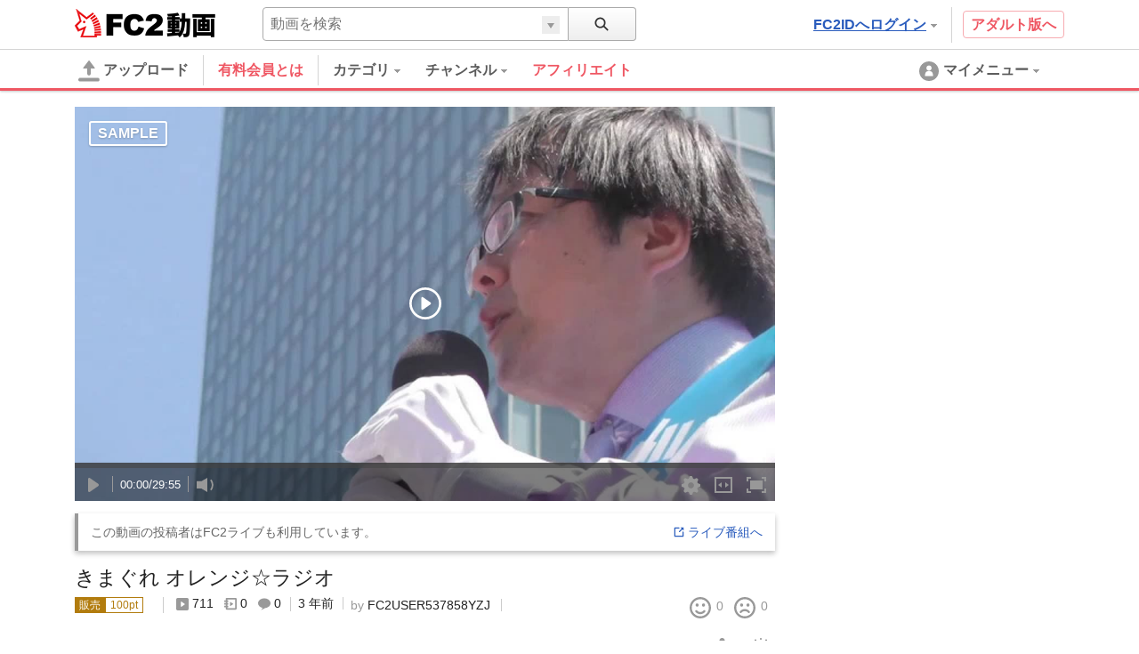

--- FILE ---
content_type: text/css
request_url: https://static.fc2.com/video/css_smartphone_new/u/fa/limited/player/7acmXfmx5W8_FubDux7OuK3Zp26emXJb205Mu_-w2YfOXldjdhds.css
body_size: 2705
content:
/*!
version:1.0.6
*/.c-btn-sp14_inner:disabled,a.c-btn-sp14_inner:disabled{background:#e6e7e8;border:#d4d4d4;-webkit-box-shadow:none;box-shadow:none;color:#999}.c-icon_cl-dark{fill:#333}.c-icon_cl-base{fill:#999}.c-icon_cl-attention{fill:#ED242B}.c-icon_cl-littleAttention{fill:#F57C00}.c-icon_cl-success{fill:#1FB56A}.c-icon_cl-information{fill:#2C82E7}.c-icon_cl-white{fill:#fff}.c-icon_cl-accent{fill:#f05157}.c-icon_cl-link{fill:#2A5CBD}.c-icon_sz-8{width:8px;height:8px;vertical-align:middle;margin:0 4px;vertical-align:middle}.c-icon_sz-16{width:16px;height:16px;vertical-align:middle;margin:0 4px;vertical-align:middle}.c-icon_sz-24{width:24px;height:24px;vertical-align:middle;margin:0 4px;vertical-align:middle}.c-icon_sz-32{width:32px;height:32px;vertical-align:middle;margin:0 4px;vertical-align:middle}.c-icon_sz-40{width:40px;height:40px;vertical-align:middle;margin:0 4px;vertical-align:middle}.c-icon_sz-48{width:48px;height:48px;vertical-align:middle;margin:0 4px;vertical-align:middle}@-webkit-keyframes a-show-modal-1{0%{opacity:0;-webkit-transform:scale(1.1);transform:scale(1.1)}100%{display:block;opacity:1;-webkit-transform:scale(1);transform:scale(1)}}@keyframes a-show-modal-1{0%{opacity:0;-webkit-transform:scale(1.1);transform:scale(1.1)}100%{display:block;opacity:1;-webkit-transform:scale(1);transform:scale(1)}}.c-label-200 .text,.c-label-sp8 .text{color:#fff;font-size:12px;padding:0 4px;height:18px;line-height:18px;text-align:center;display:inline-block;max-width:120px;overflow:hidden;text-overflow:ellipsis;white-space:nowrap}.c-label-200 [aria-hidden="true"].text,.c-label-sp8 [aria-hidden="true"].text{display:none}.categ-deletable:after{content:'\00D7';color:#5c5c5c;margin-left:4px;font-weight:bold;vertical-align:text-top}.c-label-200 .text,.c-label-sp8 .text{color:#fff;font-size:12px;padding:0 5px;height:18px;line-height:18px;text-align:center;display:inline-block;max-width:120px;overflow:hidden;text-overflow:ellipsis;white-space:nowrap}.c-label-200 [aria-hidden="true"].text,.c-label-sp8 [aria-hidden="true"].text{display:none}.c-tab-sp-narrower{padding:0 16px 4px 16px !important}.c-tab-sp-narrower2{padding:0 12px 4px 12px !important}.c-tab-vod-color[aria-selected="true"]{border-bottom:3px solid #E53276 !important}.c-tab-vod-color[aria-selected="true"]>a{color:#E53276 !important}.c-tab-vod-color[aria-selected="true"]:after{border-color:#E53276 transparent transparent transparent !important}@-webkit-keyframes a-show-modal-1{0%{opacity:0;-webkit-transform:scale(1.1);transform:scale(1.1)}100%{display:block;opacity:1;-webkit-transform:scale(1);transform:scale(1)}}@keyframes a-show-modal-1{0%{opacity:0;-webkit-transform:scale(1.1);transform:scale(1.1)}100%{display:block;opacity:1;-webkit-transform:scale(1);transform:scale(1)}}.c-btn-sp14,a.c-btn-sp14{-webkit-box-shadow:none;box-shadow:none;display:table;height:auto;width:100%;padding:16px 12px 16px 16px;border-radius:4px;color:#fff;background-color:#2F86ED;background-image:-webkit-linear-gradient(0deg, #2F86ED 0%, #368EF5 100%);background-image:-webkit-gradient(linear, left bottom, left top, from(#2F86ED), to(#368EF5));background-image:-webkit-linear-gradient(bottom, #2F86ED 0%, #368EF5 100%);background-image:linear-gradient(0deg, #2F86ED 0%, #368EF5 100%)}.c-btn-sp14[aria-hidden='true'],a.c-btn-sp14[aria-hidden='true']{display:none}.c-btn-sp14_inner,a.c-btn-sp14_inner{display:inline-block;width:auto;height:auto;font-size:1.7rem}.c-btn-sp14_inner_icon,a.c-btn-sp14_inner_icon{display:table-cell;vertical-align:middle;height:26px;width:16px}.c-btn-sp14_inner_icon>svg,a.c-btn-sp14_inner_icon>svg{margin-left:0;margin-top:-3px}.c-btn-sp14_inner_text,a.c-btn-sp14_inner_text{display:table-cell;vertical-align:middle;height:auto;width:auto;text-align:left}.c-label-sp5{position:absolute;bottom:0px;right:0px;width:auto;height:17px;background-color:rgba(0,0,0,0.8);text-align:center;padding-left:3px;padding-right:3px}.c-label-sp5_time{color:#fff;display:inline-block;font-size:1.1rem}.c-label-200{display:-webkit-box;display:-ms-flexbox;display:flex;-webkit-box-align:center;-ms-flex-align:center;align-items:center}.c-label-200 .text{-webkit-box-flex:0;-ms-flex:0 0 auto;flex:0 0 auto}.c-label-200 .text.all{background-color:#f46d00}.c-label-200 .text.free{background-color:#FF9D4C}.c-label-200 .text.paid{background-color:#2C82E7}.c-label-200 .text.vod{background-color:#E53276}.c-label-200 .text.private{background-color:#4f4f4f}.c-label-200 .text.friend{background-color:#547B20}.c-label-200 .text.sell{background-color:#B27C0E}.c-label-200 .text.price{border:1px solid #B27C0E;color:#B27C0E;line-height:17px}.c-label-200 .text.blomaga{background-color:#EF5763}.c-label-200 .text.timepack{background-color:#ff4040}.c-label-200 .text.fanclubAdult{background-color:#D5353E !important}.c-label-200 .text.fanclubAdultText{border:1px solid #D5353E !important;color:#D5353E !important;line-height:17px;-webkit-box-sizing:border-box;box-sizing:border-box}.c-label-200 .text.fanclubAdultText svg{display:none}.c-label-200 .text.fanclubAdultTextPre{border:1px solid #D5353E !important;color:#D5353E !important;line-height:17px;-webkit-box-sizing:border-box;box-sizing:border-box}.c-label-200 .text.fanclubAdultTextPre svg{display:inline-block !important;position:relative;top:-2px;margin:0}.c-label-200 .text.fanclubAdultTextPre svg g{display:block}.c-label-200 .text.fanclubAdultTextPre svg path{fill:#D5353E !important}.c-label-200 .text.fanclub{background-color:#67BA05}.c-label-200 .text.fanclubText{border:1px solid #67BA05;color:#67BA05;line-height:17px}.c-label-200 .text.fanclubText svg{display:none}.c-label-200 .text.fanclubTextPre{border:1px solid #67BA05;color:#67BA05;line-height:17px}.c-label-200 .text.fanclubTextPre svg{display:inline-block;position:relative;top:-1px;margin:0;width:14px;height:14px}.c-label-200 .text.fanclubTextPre svg path{fill:#67BA05}.c-label-sp8{display:-webkit-box;display:-ms-flexbox;display:flex;-webkit-box-align:center;-ms-flex-align:center;align-items:center}.c-label-sp8 .text{-webkit-box-flex:0;-ms-flex:0 0 auto;flex:0 0 auto}.c-label-sp8 .text.all{background-color:#f46d00}.c-label-sp8 .text.free{background-color:#FF9D4C;font-size:11px;line-height:20px}.c-label-sp8 .text.paid{background-color:#2C82E7}.c-label-sp8 .text.vod{background-color:#E53276}.c-label-sp8 .text.private{background-color:#4f4f4f}.c-label-sp8 .text.friend{background-color:#547B20}.c-label-sp8 .text.sell{background-color:#B27C0E}.c-label-sp8 .text.price{border:1px solid #B27C0E;color:#B27C0E;line-height:17px;padding:0 2px;-webkit-box-sizing:border-box;box-sizing:border-box}.c-label-sp8 .text.blomg{background-color:#f05157}.c-label-sp8 .text.timepack{background-color:#ff4040}.c-label-sp8 .text.fanclubAdult{background-color:#D5353E !important}.c-label-sp8 .text.fanclubAdultText{border:1px solid #D5353E !important;color:#D5353E !important;line-height:17px;-webkit-box-sizing:border-box;box-sizing:border-box}.c-label-sp8 .text.fanclubAdultText svg{display:none}.c-label-sp8 .text.fanclubAdultTextPre{border:1px solid #D5353E !important;color:#D5353E !important;line-height:17px;-webkit-box-sizing:border-box;box-sizing:border-box}.c-label-sp8 .text.fanclubAdultTextPre svg{display:inline-block !important;position:relative;top:-2px;margin:0}.c-label-sp8 .text.fanclubAdultTextPre svg g{display:block}.c-label-sp8 .text.fanclubAdultTextPre svg path{fill:#D5353E !important}.c-label-sp8 .text.fanclub{background-color:#67BA05}.c-label-sp8 .text.fanclubText{border:1px solid #67BA05;color:#67BA05;line-height:19px;-webkit-box-sizing:border-box;box-sizing:border-box}.c-label-sp8 .text.fanclubText svg{display:none}.c-label-sp8 .text.fanclubTextPre{border:1px solid #67BA05;color:#67BA05;line-height:19px;-webkit-box-sizing:border-box;box-sizing:border-box}.c-label-sp8 .text.fanclubTextPre svg{display:inline-block;position:relative;top:-2px;margin:0;width:14px;height:14px}.c-label-sp8 .text.fanclubTextPre svg path{fill:#67BA05}.fanclub-limited-video{width:296px;height:auto;padding:14px;-webkit-box-sizing:border-box;box-sizing:border-box;background-color:#ffffff;position:relative;background:grey !important;background:#FFFFFF !important;border:1px solid #E6E6E6 !important;-webkit-box-shadow:0 1px 3px 0 rgba(0,0,0,0.2) !important;box-shadow:0 1px 3px 0 rgba(0,0,0,0.2) !important;height:100% !important;margin:0 0 10px 0}.fanclub-limited-video .new-icon{position:absolute;left:-20px;top:-20px;width:auto;height:auto;display:block}.fanclub-limited-video .new-icon img{width:44px;height:44px}.fanclub-limited-video_title-top,.fanclub-limited-video_title-bottom{font-size:1.1em;font-weight:bold;text-align:center}.fanclub-limited-video_title-bottom{text-align:left}.fanclub-limited-video_border{width:100%;height:2px;background:#99bb72;margin:10px 0}.fanclub-limited-video_video-list{margin-top:16px;position:relative}.fanclub-limited-video_video-list_carousel{overflow:hidden}.fanclub-limited-video_video-list .list-container{width:268px;display:-webkit-box;display:-ms-flexbox;display:flex;-webkit-box-pack:start;-ms-flex-pack:start;justify-content:start;position:relative;left:0;-webkit-transition:left 1.5s ease, 0.2s;transition:left 1.5s ease, 0.2s}.fanclub-limited-video_video-list .list-container>li{width:inherit;overflow:visible;-webkit-box-flex:1;-ms-flex:1 0 auto;flex:1 0 auto}.fanclub-limited-video_video-list .list-container>li .c-boxList-120_video_thumb{width:inherit}.fanclub-limited-video_video-list .c-image-101{position:relative;width:268px;height:150px}.fanclub-limited-video_video-list .c-image-101_image{background-size:cover;background-position:center center;padding-top:56.25%;width:100%}.fanclub-limited-video_video-list_title{text-align:left;margin-top:10px;font-weight:bold;font-size:1.5rem;line-height:2.8rem;max-height:34px;overflow:hidden;display:-webkit-box;-webkit-box-orient:vertical;-webkit-line-clamp:1;width:100%;word-break:break-all}.fanclub-limited-video .video-slide-controller{position:absolute;top:34%;height:auto;display:-webkit-box;display:-ms-flexbox;display:flex;-webkit-box-pack:center;-ms-flex-pack:center;justify-content:center;-webkit-box-align:center;-ms-flex-align:center;align-items:center;z-index:20}.fanclub-limited-video .video-slide-controller>span{padding:0;width:41px;height:45px;display:-webkit-box;display:-ms-flexbox;display:flex;-webkit-box-pack:center;-ms-flex-pack:center;justify-content:center;-webkit-box-align:center;-ms-flex-align:center;align-items:center;cursor:pointer;background-color:#fff;-webkit-box-shadow:0 1px 3px rgba(0,0,0,0.12),0 1px 2px rgba(0,0,0,0.12);box-shadow:0 1px 3px rgba(0,0,0,0.12),0 1px 2px rgba(0,0,0,0.12);background-color:#262626;-webkit-transition:background-color 0.25s ease;transition:background-color 0.25s ease}.fanclub-limited-video .video-slide-controller>span:hover{background-color:#fafafa}.fanclub-limited-video .video-slide-controller.prev{left:-16px}.fanclub-limited-video .video-slide-controller.prev span{left:0}.fanclub-limited-video .video-slide-controller.next{right:-16px}.fanclub-limited-video .video-slide-controller.next span{right:0}.fanclub-limited-video .c-btn-sp14{padding:8px 16px 8px 16px}.base-wrap,div[class^="channel-wrap"]{margin:7px 7px 16px 7px}.base-wrap .fanclub-limited-video,div[class^="channel-wrap"] .fanclub-limited-video{margin-top:0}.clmn-side>.content-wrap_fanclub-limited-video{display:none}@media screen and (max-width: 1535px){.clmn-side>.content-wrap_fanclub-limited-video{display:none}}@media screen and (max-width: 768px){.clmn-side>.content-wrap_fanclub-limited-video{display:block}}@media screen and (max-width: 971px){.clmn-side>.content-wrap_fanclub-limited-video{display:block}}@media screen and (max-width: 1159px){.clmn-side>.content-wrap_fanclub-limited-video{display:block}}@media screen and (max-width: 1347px){.clmn-side>.content-wrap_fanclub-limited-video{display:block}}.clmn-main .content-wrap_fanclub-limited-video{background:grey !important;background:#FFFFFF !important;border:none !important;-webkit-box-shadow:none !important;box-shadow:none !important;height:100% !important;display:block}@media screen and (max-width: 1347px){.clmn-main .content-wrap_fanclub-limited-video{display:none !important}}@media screen and (max-width: 1159px){.clmn-main .content-wrap_fanclub-limited-video{display:none !important}}@media screen and (max-width: 971px){.clmn-main .content-wrap_fanclub-limited-video{display:block}}.c-btn-sp14_inner_text,a.c-btn-sp14_inner_text{font-size:1.4rem;font-weight:bold;padding:6px 0px}.c-box-multiPurchase{width:297px !important;background:none !important;border:none !important;-webkit-box-shadow:0 1px 3px 0 rgba(0,0,0,0.2) !important;box-shadow:none !important;height:100% !important}@media screen and (max-width: 1347px){.c-box-multiPurchase{width:100% !important}}.c-box-multiPurchase_inner{background:grey !important;background:#FFFFFF !important;border:1px solid #E6E6E6 !important;-webkit-box-shadow:0 1px 3px 0 rgba(0,0,0,0.2) !important;box-shadow:0 1px 3px 0 rgba(0,0,0,0.2) !important;height:100% !important}.videoLabel{display:-webkit-box !important;display:-ms-flexbox !important;display:flex !important}.c-label-200{display:-webkit-inline-box  !important;display:-ms-inline-flexbox  !important;display:inline-flex  !important}.c-label-200:first-child{margin:0 10px 0 0  !important}.sellerfollowBtn .c-btn-sp14{padding:5px 16px 0px 16px;line-height:1.8rem}.videoCnt_headInfo .item>.videoLabel>.c-label-200 .text.fanclubTextPre svg{top:-2px}.clmn-main .sellerInfo>.flx>.sellerfollowBtn{position:absolute !important;left:auto !important;top:0 !important;text-align:right;margin:12px 0 0 0;display:block;right:0}.clmn-main .sellerInfo>.flx>.sellerfollowBtn>.fanclub-limited-video_title-bottom_member-button{display:inline-block}.clmn-main .sellerInfo>.flx>.sellerfollowBtn .c-btn-202{display:inline-block;margin:0;width:auto;padding:14px}.container-sp .sellerInfo>.flx>.sellerfollowBtn{position:relative !important;left:auto !important;top:auto !important;width:auto !important;right:0;margin:10px 0 0 0}.container-sp .sellerInfo>.flx>.sellerfollowBtn>button{padding:5px 0 0 0;margin:10px 0 0 0;display:block}.fanclub-limited-video_video-list .c-boxList-120_video{width:100%}.fanclub-limited-video_video-list .c-boxList-120_video_thumb{padding-right:auto;position:relative;width:auto;margin-bottom:auto;border:none;width:100%;padding:0}.fanclub-limited-video_video-list .c-boxList-120_video_thumb:before{display:block;content:none;width:auto;padding-top:auto}@media screen and (min-width: 1536px){.fanclub-limited-video_video-list .c-boxList-120_video{width:100%}}.container-sp .c-label-sp8{display:-webkit-inline-box !important;display:-ms-inline-flexbox !important;display:inline-flex !important}.container-sp .c-box-multiPurchase{width:297px !important}.container-sp .fanclub-limited-video_video-list .c-image-101_image{width:100%;height:100%;position:relative;top:auto;left:auto;-webkit-transform:none;transform:none}.fanclub-adult .fanclub-limited-video_border{background:#FF3D3D !important}


--- FILE ---
content_type: application/javascript
request_url: https://static.fc2.com/video/js/u/vi/4Y7eGzD5t7acmXfdhdldy.js
body_size: 37291
content:
!function(n){var i={};function r(t){if(i[t])return i[t].exports;var e=i[t]={i:t,l:!1,exports:{}};return n[t].call(e.exports,e,e.exports,r),e.l=!0,e.exports}r.m=n,r.c=i,r.d=function(t,e,n){r.o(t,e)||Object.defineProperty(t,e,{enumerable:!0,get:n})},r.r=function(t){"undefined"!=typeof Symbol&&Symbol.toStringTag&&Object.defineProperty(t,Symbol.toStringTag,{value:"Module"}),Object.defineProperty(t,"__esModule",{value:!0})},r.t=function(e,t){if(1&t&&(e=r(e)),8&t)return e;if(4&t&&"object"==typeof e&&e&&e.__esModule)return e;var n=Object.create(null);if(r.r(n),Object.defineProperty(n,"default",{enumerable:!0,value:e}),2&t&&"string"!=typeof e)for(var i in e)r.d(n,i,function(t){return e[t]}.bind(null,i));return n},r.n=function(t){var e=t&&t.__esModule?function(){return t.default}:function(){return t};return r.d(e,"a",e),e},r.o=function(t,e){return Object.prototype.hasOwnProperty.call(t,e)},r.p="",r(r.s=72)}([function(e,t){function n(t){return e.exports=n=Object.setPrototypeOf?Object.getPrototypeOf:function(t){return t.__proto__||Object.getPrototypeOf(t)},e.exports.default=e.exports,e.exports.__esModule=!0,n(t)}e.exports=n,e.exports.default=e.exports,e.exports.__esModule=!0},function(t,e){t.exports=function(t,e){if(!(t instanceof e))throw new TypeError("Cannot call a class as a function")},t.exports.default=t.exports,t.exports.__esModule=!0},function(t,e){function i(t,e){for(var n=0;n<e.length;n++){var i=e[n];i.enumerable=i.enumerable||!1,i.configurable=!0,"value"in i&&(i.writable=!0),Object.defineProperty(t,i.key,i)}}t.exports=function(t,e,n){return e&&i(t.prototype,e),n&&i(t,n),t},t.exports.default=t.exports,t.exports.__esModule=!0},function(t,e,n){"use strict";n.d(e,"a",function(){return j}),n.d(e,"c",function(){return E}),n.d(e,"d",function(){return V}),n.d(e,"b",function(){return B});var i=n(1),r=n.n(i),e=n(2),a=n.n(e),u=n(32),c=n(20),l=n(29),s={columnCount:1,columns:1,fontWeight:1,lineHeight:1,opacity:1,zIndex:1,zoom:1};i=function(){function t(){r()(this,t)}return a()(t,null,[{key:"render",value:function(t,e){var n,i,r=2<arguments.length&&void 0!==arguments[2]&&arguments[2],o="";for(n in e){var a=e[n];!a&&0!==a||(o+=((i=n)&&i.replace(/([A-Z])/g,function(t){return"-"+t.toLowerCase()}))+":"+(i=n,a=a,Object(l.a)(a)&&!s[i]?a+"px":a)+";")}r?t.style.cssText=o:t.style.cssText+=o}}]),t}();function f(t){return 1e3*parseFloat(t.replace("s",""))}for(var o,h="",d=document.createElement("div"),m=["","Webkit","Moz","O","ms"],p=0;p<m.length;p++)if("string"==typeof d.style[(o=m[p])+"Transform"]){h=o;break}var v=n(21),y=n(26),g=n(42),w=n(25),b=n(36),k=n(12),e=n(5),O=n.n(e),e=n(4),x=n.n(e),e=n(0),T=n.n(e),e=n(30),R=n(35);function C(n){var i=function(){if("undefined"==typeof Reflect||!Reflect.construct)return!1;if(Reflect.construct.sham)return!1;if("function"==typeof Proxy)return!0;try{return Boolean.prototype.valueOf.call(Reflect.construct(Boolean,[],function(){})),!0}catch(t){return!1}}();return function(){var t,e=T()(n);return e=i?(t=T()(this).constructor,Reflect.construct(e,arguments,t)):e.apply(this,arguments),x()(this,e)}}new(function(t){O()(n,t);var e=C(n);function n(){var t;return r()(this,n),(t=e.call(this))._index=0,t._functions=[],t._isRunning=!1,t}return a()(n,[{key:"add",value:function(t){return this._index++,this._functions.push([this._index,t]),!1===this._isRunning&&(this._isRunning=!0,this._loop()),this._index}},{key:"remove",value:function(n){var i=-1;return this._functions.forEach(function(t,e){t[0]===n&&(i=e)}),-1!==i&&(this._functions.splice(i,1),0===this._functions.length&&(this._isRunning=!1),!0)}},{key:"_loop",value:function(){var t=this;!1!==this._isRunning&&(this._functions.forEach(function(t){t[1].apply()}),Object(R.a)(function(){t._loop()}))}}]),n}(e.a));var _=i.render,S=h+"Transform",j=function(){function o(t){if(r()(this,o),Object(v.a)(t))return t;this.$raw=t||document.createElement("div"),this.streams={},this.matrix=[1,0,0,0,0,1,0,0,0,0,1,0,0,0,0,1]}return a()(o,[{key:"offset",get:function(){for(var t={x:0,y:0},e=this.$raw;e;)t.x=t.x+parseInt(e.offsetLeft),t.y=t.y+parseInt(e.offsetTop),e=e.offsetParent;return t}},{key:"$root",get:function(){return this.$raw.shadowRoot||this.$raw}},{key:"$parentNode",get:function(){return this.$raw.parentNode}},{key:"$childNodes",get:function(){return this.$raw.childNodes}},{key:"width",get:function(){return 0<this.offsetWidth?this.offsetWidth:this.clientWidth}},{key:"height",get:function(){return 0<this.offsetHeight?this.offsetHeight:this.clientHeight}},{key:"offsetWidth",get:function(){return this.$root.offsetWidth}},{key:"clientWidth",get:function(){return this.$root.clientWidth}},{key:"strictWidth",get:function(){var t=this.$root.currentStyle||window.getComputedStyle(this.$root);return this.offsetWidth+(parseFloat(t.marginLeft)+parseFloat(t.marginRight))+(parseFloat(t.paddingLeft)+parseFloat(t.paddingRight))+(parseFloat(t.borderLeftWidth)+parseFloat(t.borderRightWidth))}},{key:"strictHeigt",get:function(){var t=this.$root.currentStyle||window.getComputedStyle(this.$root);return this.offsetHeight+(parseFloat(t.marginTop)+parseFloat(t.marginBottom))+(parseFloat(t.paddingTop)+parseFloat(t.paddingBottom))+(parseFloat(t.borderTopWidth)+parseFloat(t.borderBottomWidth))}},{key:"offsetHeight",get:function(){return this.$root.offsetHeight}},{key:"clientHeight",get:function(){return this.$root.clientHeight}},{key:"scrollX",get:function(){return this.$root.scrollLeft||this.$root.scrollX},set:function(t){this.$root.scrollLeft=t}},{key:"scrollY",get:function(){return this.$root.scrollTop||this.$root.scrollY},set:function(t){this.$root.scrollTop=t}},{key:"animationProperty",get:function(){return t=this.$root,e=document.defaultView.getComputedStyle(t),(t={}).name=e.animationName,"none"===t.name?null:(t.duration=f(e.animationDuration+""),t.delay=f(e.animationDelay+""),t.fillMode=e.animationFillMode,t.IterationCount=e.animationIterationCount,t);var t,e}},{key:"tagName",get:function(){return(this.$root.tagName+"").toLowerCase()}},{key:"classNames",get:function(){var t=this.attr("class");return t?"".concat(t).split(/\s+/):[]}},{key:"getIndexByChild",value:function(t){for(var e,n=t.$raw,i=0;e=this.$root.childNodes[i];i++)if(e===n)return i;return-1}},{key:"find",value:function(t){var e=this.$root.querySelectorAll(t);if(!e||0===e.length)return[];for(var n,i=[],r=0;n=e[r];r++)i.push(new o(n));return i}},{key:"findOne",value:function(t){var e=!(1<arguments.length&&void 0!==arguments[1])||arguments[1],t=this.$root.querySelector(t);return t?new o(t):e?null:B("<div></div>")}},{key:"insertBefore",value:function(t){this.$parentNode,this.$parentNode.insertBefore(t.$raw,this.$raw)}},{key:"appendChildByIndex",value:function(t,e){if(!this.$parentNode||e<0||e>=this.$root.childNodes.length)return this.appendChild(t,e);this.$root.insertBefore(t.$raw,this.$root.childNodes[e])}},{key:"appendChild",value:function(t){this.$root.appendChild(Object(v.a)(t)?t.$raw:t)}},{key:"appendRow",value:function(t){if("tbody"!==this.tagName&&"table"!==this.tagName)return!1;var e=this.$root.insertRow(-1);return Object(c.a)(t)?(e.innerHTML=t,!0):void 0}},{key:"prependChild",value:function(t){t=Object(v.a)(t)?t.$raw:t;return 0===this.$root.childNodes.length?this.appendChild(t):this.$root.insertBefore(t,this.$root.firstChild)}},{key:"removeChild",value:function(t){try{return this.$root.removeChild(t.$raw),!0}catch(t){return!1}}},{key:"attr",value:function(){for(var t=arguments.length,e=new Array(t),n=0;n<t;n++)e[n]=arguments[n];var i,r=e.length;if(1!==r||!Object(u.a)(e[0])){var o=e[0],a=e[1];return 1===r&&Object(c.a)(o)?this.$raw.getAttribute(o):2===r&&Object(c.a)(o)?""===a?this.$raw.removeAttribute(o):this.$raw.setAttribute(o,a):void 0}for(i in e[0])this.attr(i,e[0][i])}},{key:"addClass",value:function(t){var e=this.classNames;0<=e.indexOf(t)||(e.push(t),this.attr("class",e.join(" ")))}},{key:"removeClass",value:function(t){var e=this.classNames,t=e.indexOf(t);-1!==t&&(e.splice(t,1),this.attr("class",e.join(" ")))}},{key:"parent",value:function(){return this.$root&&this.$parentNode?new o(this.$parentNode):null}},{key:"children",value:function(){if(this.$root&&this.$root.childNodes){for(var t,e=[],n=0;t=this.$root.childNodes[n];n++)e.push(new o(t));return e}return[]}},{key:"prop",value:function(){for(var t=arguments.length,e=new Array(t),n=0;n<t;n++)e[n]=arguments[n];var i=e.length;if(1===i&&Object(u.a)(e[0]))for(var r in e[0])this.prop(r,e[0][r]);else{var o=e[0],a=e[1];if(1===i&&Object(c.a)(o))return o in this.$raw?this.$raw[o]:null;if(2===i&&Object(c.a)(o)){if(""!==a)return this.$raw[o]=a;this.$raw[o]=""}}}},{key:"aria",value:function(){for(var t=arguments.length,e=new Array(t),n=0;n<t;n++)e[n]=arguments[n];var i,r=e.length;if(1!==r||!Object(u.a)(e[0])){var o=e[0],a=e[1];return 1===r&&Object(c.a)(o)?"true"===(a=this.attr("aria-"+o))||"false"!==a&&a:2===r&&Object(c.a)(o)?this.attr("aria-"+o,a):void 0}for(i in e[0])this.attr("aria-"+i,e[0][i])}},{key:"data",value:function(){for(var t=arguments.length,e=new Array(t),n=0;n<t;n++)e[n]=arguments[n];var i,r=e.length;if(1!==r||!Object(u.a)(e[0])){var o=e[0],a=e[1];return 1===r&&Object(c.a)(o)?"true"===(a=this.attr("data-"+o))||"false"!==a&&a:2===r&&Object(c.a)(o)?this.attr("data-"+o,a):void 0}for(i in e[0])this.attr("data-"+i,e[0][i])}},{key:"css",value:function(){for(var t=arguments.length,e=new Array(t),n=0;n<t;n++)e[n]=arguments[n];if(Object(u.a)(e[0]))return _(this.$raw,e[0],!0===e[1]);if(Object(c.a)(e[0])&&2<=e.length){var i={};return i[e[0]]=e[1],_(this.$raw,i,!0===e[2])}}},{key:"on",value:function(t){var e,n=1<arguments.length&&void 0!==arguments[1]&&arguments[1];return this.streams[t]&&!1===this.streams[t].isDestroyed?e=this.streams[t]:(e=Object(y.a)(this.$root,t),this.streams[t]=e),n?e.branch():e}},{key:"val",value:function(){var t=0<arguments.length&&void 0!==arguments[0]?arguments[0]:null;return null!==t?this.prop("value",t):this.prop("value")}},{key:"html",value:function(){return 1===arguments.length&&Object(c.a)(arguments.length<=0?void 0:arguments[0])?this.prop("innerHTML",arguments.length<=0?void 0:arguments[0]):this.prop("innerHTML")}},{key:"text",value:function(){return 1===arguments.length&&Object(c.a)(arguments.length<=0?void 0:arguments[0])?this.prop("textContent",arguments.length<=0?void 0:arguments[0]):this.prop("textContent")}},{key:"remove",value:function(){var t=0<arguments.length&&void 0!==arguments[0]&&arguments[0],e=this.parent();return null!==e&&(t&&this.destroy(),e.removeChild(this))}},{key:"destroy",value:function(){for(var t in this.streams)this.streams[t].destroy(),this.streams[t]=null;this.streams={}}},{key:"blur",value:function(){return"blur"in this.$raw&&this.$raw.blur()}},{key:"focus",value:function(){return"focus"in this.$raw&&this.$raw.focus()}},{key:"select",value:function(){return"select"in this.$raw&&this.$raw.select()}},{key:"translate",value:function(){var t=0<arguments.length&&void 0!==arguments[0]?arguments[0]:0,e=1<arguments.length&&void 0!==arguments[1]?arguments[1]:0;this.matrix[12]=t,this.matrix[13]=e,this.$root.style[S]="translate("+t+"px, "+e+"px)"}},{key:"translate3d",value:function(){var t=0<arguments.length&&void 0!==arguments[0]?arguments[0]:0,e=1<arguments.length&&void 0!==arguments[1]?arguments[1]:0,n=2<arguments.length&&void 0!==arguments[2]?arguments[2]:0;this.matrix[12]=t,this.matrix[13]=e,this.matrix[14]=n,this.$root.style[S]="translate3d("+t+"px, "+e+"px, "+n+"px)"}},{key:"matrix3d",value:function(t){this.matrix=t,this.$root.style[S]="matrix3d("+this.matrix.join(",")+")"}},{key:"toggleAria",value:function(){var t,e=arguments.length,n=arguments.length<=0?void 0:arguments[0];1===e&&Object(c.a)(n)&&((t=-1!==["expanded","hidden"].indexOf(n))&&(e=this.attr("aria-"+n),e=!/true/.test(e),this.attr("aria-"+n,e)),console.assert(t,'"%s" is non-supported at toggleAria. The Supported aria are "expanded" and "hidden". ',n))}},{key:"autoScrollTo",value:function(t,e){var n=this,i=2<arguments.length&&void 0!==arguments[2]?arguments[2]:200,r=3<arguments.length&&void 0!==arguments[3]?arguments[3]:b.a.easeOutCubic;this.isAutoScrolling=!0;var o={};this.scrollX!=t&&(o.scrollLeft=t),this.scrollY!=e&&(o.scrollTop=e);var a=w.c.animate(this.$root,o,i,r);!1===a?(this.scrollX=t,this.scrollY=e):Object(k.a)(a.on(w.b),a.on(w.a)).onValue(function(t){n.isAutoScrolling=!1,a=null})}}]),o}();function E(t){t=document.querySelector(t);return t?new j(t):null}function V(t){var e=document.querySelectorAll(t);if(e){for(var n,i=[],r=0;n=e[r];r++)i.push(new j(n));return i}return[]}function B(t){(e=document.createElement("div")).innerHTML=Object(g.a)(t);var t=e.childNodes[0],e=null;return new j(t)}},function(t,e,n){var i=n(41).default,r=n(48);t.exports=function(t,e){if(e&&("object"===i(e)||"function"==typeof e))return e;if(void 0!==e)throw new TypeError("Derived constructors may only return object or undefined");return r(t)},t.exports.default=t.exports,t.exports.__esModule=!0},function(t,e,n){var i=n(69);t.exports=function(t,e){if("function"!=typeof e&&null!==e)throw new TypeError("Super expression must either be null or a function");t.prototype=Object.create(e&&e.prototype,{constructor:{value:t,writable:!0,configurable:!0}}),e&&i(t,e)},t.exports.default=t.exports,t.exports.__esModule=!0},function(t,e,n){"use strict";n.d(e,"h",function(){return i}),n.d(e,"i",function(){return r}),n.d(e,"c",function(){return o}),n.d(e,"g",function(){return a}),n.d(e,"f",function(){return u}),n.d(e,"e",function(){return c}),n.d(e,"d",function(){return l}),n.d(e,"a",function(){return s}),n.d(e,"b",function(){return f});var n=n(11),i=function(t,e,n){};"addEventListener"in window?i=function(t,e,n){t.addEventListener(e,n,3<arguments.length&&void 0!==arguments[3]&&arguments[3])}:"attachEvent"in window&&(i=function(t,e,n){t.attachEvent("on"+evtName,n)});var r=function(t,e,n){};"removeEventListener"in window?r=function(t,e,n){var i=3<arguments.length&&void 0!==arguments[3]&&arguments[3];t.removeEventListener(e,n,i),t.removeEventListener(e,n,!i)}:"detachEvent"in window&&(r=function(t,e,n){t.detachEvent("on"+evtName,n)});var o=Object(n.a)()?"touchstart":"mousedown",a=Object(n.a)()?"touchend":"mouseup",u=Object(n.a)()?"touchmove":"mousemove",c=Object(n.a)()?"touchend":"mouseleave",l=Object(n.a)()?"touchstart":"mouseenter",s="touchcancel",f="click"},function(t,e,n){"use strict";n.d(e,"a",function(){return r});var e=n(1),o=n.n(e),e=n(2),i=n.n(e),r=function(){function r(t){var i=this;o()(this,r),this.thenQueues=[],this.catchQueues=[];try{t.apply(this,[function(t){for(var e,n=0;e=i.thenQueues[n];n++)e(t)},function(t){for(var e,n=0;e=i.catchQueues[n];n++)e(t)}])}catch(t){for(var e,n=0;e=this.catchQueues[n];n++)e(t)}}return i()(r,[{key:"then",value:function(t){return this.thenQueues.push(t),this}},{key:"catch",value:function(t){return this.catchQueues.push(t),this}}],[{key:"all",value:function(a){return new r(function(n,i){for(var r=0,o=[],t=function(e){a[e].then(function(t){r++,o[(t=[t,e])[1]]=t[0],r===a.length&&n(o)}).catch(function(t){i(t)})},e=0;e<a.length;e++)t(e)})}}]),r}()},function(module,__webpack_exports__,__webpack_require__){"use strict";__webpack_require__.d(__webpack_exports__,"a",function(){return parseJSON}),__webpack_require__.d(__webpack_exports__,"b",function(){return stringifyJSON});var _babel_runtime_helpers_typeof__WEBPACK_IMPORTED_MODULE_0__=__webpack_require__(41),_babel_runtime_helpers_typeof__WEBPACK_IMPORTED_MODULE_0___default=__webpack_require__.n(_babel_runtime_helpers_typeof__WEBPACK_IMPORTED_MODULE_0__);function parseJSON(str){try{return eval("("+str+")")}catch(e){return{}}}var toString=Object.prototype.toString,isArray=Array.isArray||function(t){return"[object Array]"===toString.call(t)},escMap={'"':'\\"',"\\":"\\\\","\b":"\\b","\f":"\\f","\n":"\\n","\r":"\\r","\t":"\\t"},escFunc=function(t){return escMap[t]||"\\u"+(t.charCodeAt(0)+65536).toString(16).substr(1)},escRE=/[\\"\u0000-\u001F\u2028\u2029]/g;function stringifyJSON(t){return stringify(t)}function stringify(t){if(null==t)return"null";if("number"==typeof t)return isFinite(t)?t.toString():"null";if("boolean"==typeof t)return t.toString();if("object"===_babel_runtime_helpers_typeof__WEBPACK_IMPORTED_MODULE_0___default()(t)){if("function"==typeof t.toJSON)return stringify(t.toJSON());if(isArray(t)){for(var e="[",n=0;n<t.length;n++)e+=(n?", ":"")+stringify(t[n]);return e+"]"}if("[object Object]"===toString.call(t)){var i,r=[];for(i in t)t.hasOwnProperty(i)&&r.push(stringify(i)+": "+stringify(t[i]));return"{"+r.join(", ")+"}"}}return'"'+t.toString().replace(escRE,escFunc)+'"'}},function(t,e,n){"use strict";n.d(e,"b",function(){return i}),n.d(e,"a",function(){return r});var e=n(1),h=n(16),d=n(7);n(26);function a(o,a,u,t,e){var c=3<arguments.length&&void 0!==t?t:{},l=4<arguments.length&&void 0!==e?e:{},s=null,f=null;try{s=new(XMLHttpRequest||ActiveXObject)("MSXML2.XMLHTTP.3.0")}catch(t){s=null,f=t}e=new d.a(function(t,e){if(null!==s||null===f){var n="";u&&(n=function(t,e){var n,i=!(1<arguments.length&&void 0!==e)||e,r="";for(n in t){var o=t[n];if("function"!=typeof o)if(0<r.length&&(r+="&"),Object(h.a)(o))for(var a in o){var u=o[a];"function"!=typeof u&&(0<r.length&&(r+="&"),r+=n+"["+a+"]="+(i?encodeURIComponent(u):u))}else r+=n+"="+(i?encodeURIComponent(o):o)}return r}(u));try{if(l)for(var i in l)i in s&&(s[i]=l[i]);if("GET"===o&&(0<=a.indexOf("?")?a+="&":a+="?",a+=n),s.open(o,a,1),s.setRequestHeader("Content-type","application/x-www-form-urlencoded"),c)for(var r in c)s.setRequestHeader(r,c[r]);s.onreadystatechange=function(){3<s.readyState&&(200<=s.status&&s.status<300?t(s.responseText,s):0<s.status&&e(s.responseText,s))},s.upload&&(s.upload.onprogress=function(t){}),s.send(n)}catch(t){e.call(null,t)}}else e.call(null,f)});return e.xhr=s,e}var u=n(15),c="X-FC2-Video-Access-Token";function i(t,e){return o("post",t,e,2<arguments.length&&void 0!==arguments[2]?arguments[2]:{},3<arguments.length&&void 0!==arguments[3]?arguments[3]:{},4<arguments.length&&void 0!==arguments[4]&&arguments[4])}function r(t,e){return o("GET",t,e,2<arguments.length&&void 0!==arguments[2]?arguments[2]:{},3<arguments.length&&void 0!==arguments[3]?arguments[3]:{})}function o(t,e,n,i,r,o){i=3<arguments.length&&void 0!==i?i:{},r=4<arguments.length&&void 0!==r?r:{},o=5<arguments.length&&void 0!==o&&o;return i[c]||(i[c]=u.e.getItem(u.c)),(o?function(o,a,u,t,e){var c=3<arguments.length&&void 0!==t?t:{},l=4<arguments.length&&void 0!==e?e:{},s=null,f=null;try{s=new(XMLHttpRequest||ActiveXObject)("MSXML2.XMLHTTP.3.0")}catch(t){s=null,f=t}return u instanceof FormData||console.assert(!1,"The passed data is not FormData. Only FormData is acceptable."),(e=new d.a(function(t,e){if(null!==s||null===f){var n=u;try{if(l)for(var i in l)i in s&&(s[i]=l[i]);if("GET"===o&&(0<=a.indexOf("?")?a+="&":a+="?",a+=n),s.open(o,a,1),c)for(var r in c)s.setRequestHeader(r,c[r]);s.onreadystatechange=function(){3<s.readyState&&(200<=s.status&&s.status<300?t(s.responseText,s):0<s.status?e(s.responseText,s):e("abort",s))},s.upload&&(s.upload.onprogress=function(t){}),s.send(n)}catch(t){e.call(null,t)}}else e.call(null,f)})).xhr=s,e}:a)(t,e,n,i,r)}},function(t,e,n){"use strict";n.d(e,"a",function(){return i});var e=n(1),r=n.n(e),e=n(2),o=n.n(e),e=n(5),a=n.n(e),e=n(4),u=n.n(e),e=n(0),c=n.n(e),e=n(46),l=n(3),s=n(21);n(12),n(13);function f(n){var i=function(){if("undefined"==typeof Reflect||!Reflect.construct)return!1;if(Reflect.construct.sham)return!1;if("function"==typeof Proxy)return!0;try{return Boolean.prototype.valueOf.call(Reflect.construct(Boolean,[],function(){})),!0}catch(t){return!1}}();return function(){var t,e=c()(n);return e=i?(t=c()(this).constructor,Reflect.construct(e,arguments,t)):e.apply(this,arguments),u()(this,e)}}var i=function(t){a()(i,t);var n=f(i);function i(t){var e;return r()(this,i),e=n.call(this),t?!1===Object(s.a)(t)&&(t=new l.a(t)):t=Object(l.b)("<div></div>"),e.element=t,e}return o()(i,[{key:"isShownComponent",get:function(){return 0==this.element.aria("hidden")}},{key:"toggleComponent",value:function(){this.isShownComponent?this.hideComponent():this.showComponent()}},{key:"showComponent",value:function(){this.element.aria("hidden",!1),this.emit("show")}},{key:"hideComponent",value:function(){this.element.aria("hidden",!0),this.emit("hide")}},{key:"destroyComponent",value:function(){var t=!(0<arguments.length&&void 0!==arguments[0])||arguments[0];this.element&&(this.element.remove(t),this.element.destroy(),this.element=null),t&&this.eventStreams&&(this.eventStreams.forEach(function(t){try{t.destroy()}catch(t){}}),this.eventStreams.length=0),this.emit("destroy")}}]),i}(e.a)},function(t,e,n){"use strict";function i(){var t=0<arguments.length&&void 0!==arguments[0]?arguments[0]:window;return-1===window.navigator.userAgent.toLowerCase().indexOf("windows")&&"ontouchstart"in t}n.d(e,"a",function(){return i})},function(t,e,n){"use strict";n.d(e,"a",function(){return i});var c=n(16),l=n(23);function i(){for(var e=new l.a(function(t,e){e(t)}),t=arguments.length,n=new Array(t),i=0;i<t;i++)n[i]=arguments[i];if(Object(c.a)(n[0])){for(var r,o=0;r=n[0][o];o++)r.onValue(function(t){e.emit(t)});return e}for(var a,u=0;a=n[u];u++)a.onValue(function(t){e.emit(t)});return e}},function(t,e,n){"use strict";function i(t){try{var e=t||window.event;e.preventDefault&&e.preventDefault(),e.stopPropagation&&e.stopPropagation(),e.returnValue=!1,e.cancelBubble=!0}catch(t){}return!0}n.d(e,"a",function(){return i})},function(i,t,e){var r=e(70);function o(t,e,n){return"undefined"!=typeof Reflect&&Reflect.get?i.exports=o=Reflect.get:i.exports=o=function(t,e,n){t=r(t,e);if(t){e=Object.getOwnPropertyDescriptor(t,e);return e.get?e.get.call(n):e.value}},i.exports.default=i.exports,i.exports.__esModule=!0,o(t,e,n||t)}i.exports=o,i.exports.default=i.exports,i.exports.__esModule=!0},function(t,e,n){"use strict";n.d(e,"c",function(){return o}),n.d(e,"d",function(){return a}),n.d(e,"a",function(){return u}),n.d(e,"b",function(){return c}),n.d(e,"e",function(){return s});var e=n(1),i=n.n(e),e=n(2),r=n.n(e),n=(n(32),n(16)),o="ae",a="be",u="Ud0J",c="Ud0J",l=[o],s=function(){function t(){i()(this,t)}return r()(t,null,[{key:"getItem",value:function(t){return window.FC2VideoObject.get(t)}},{key:"setItem",value:function(t,e){window.FC2VideoObject.push([t,e])}}]),t}(),f={};if(window.FC2VideoObject&&Object(n.a)(window.FC2VideoObject)&&0<window.FC2VideoObject.length){for(var h=0;h<window.FC2VideoObject.length;h++){var d=window.FC2VideoObject[h];f[d[0]]=d[1]}window.FC2VideoObject=!1}if(!window.FC2VideoObject){window.FC2VideoObject={};var m,p={};for(m in window.FC2VideoObject.push=function(t){if(2!==t.length)return!1;var e=t[0],t=t[1];return!(e in p&&l.indexOf(e)<0)&&(p[e]=t,!0)},window.FC2VideoObject.get=function(t){return t in p?p[t]:null},f)window.FC2VideoObject.push([m,f[m]])}},function(t,e,n){"use strict";e.a=function(t){return"[object Array]"===Object.prototype.toString.call(t)}},function(t,e,n){"use strict";n.d(e,"a",function(){return o});var e=n(1),i=n.n(e),e=n(2),r=n.n(e),l=n(42),o=function(){function t(){i()(this,t)}return r()(t,null,[{key:"parseString",value:function(t){var e=1<arguments.length&&void 0!==arguments[1]?arguments[1]:"<%=",n=2<arguments.length&&void 0!==arguments[2]?arguments[2]:"%>",i=[];try{var r,o,a,u=new RegExp("\\"+e+"\\s*"),c=new RegExp("\\s*"+n);if(0===(t=Object(l.a)(t+"")).length)return[];for(;r=t.match(u);)r&&((a=t.substring(0,r.index))&&i.push([0,a]),o=(t=t.substring(r.index+r[0].length)).match(c),i.push([1,t.substring(0,o.index)]),t=t.substring(o.index+o[0].length));if(0===i.length)return[[0,t]];i.push([0,t])}catch(t){i=[]}return i}}]),t}()},function(t,e,n){"use strict";n.d(e,"a",function(){return o});var e=n(1),i=n.n(e),e=n(2),r=n.n(e);n(16),n(32);var o=function(){function t(){i()(this,t)}return r()(t,null,[{key:"render",value:function(){for(var t=0<arguments.length&&void 0!==arguments[0]?arguments[0]:[],e=1<arguments.length&&void 0!==arguments[1]?arguments[1]:{},n=[],i=0;i<t.length;){var r=t[i];1===r[0]?n.push(function t(e,n){var i,r=n.split("."),o="";return 1<r.length?o=(i=r.shift())in e?t(e[i],r.join(".")):"":e&&(e[n]||0===e[n])&&(o=e[n]),o}(e,r[1])):n.push(r[1]),i=i+1|0}return n.join("")}}]),t}()},function(t,e,n){"use strict";n.d(e,"a",function(){return i});var e=n(1),r=n.n(e),e=n(2),o=n.n(e),e=n(5),a=n.n(e),e=n(4),u=n.n(e),e=n(0),c=n.n(e),e=n(28),l=n(29),s=n(39);function f(n){var i=function(){if("undefined"==typeof Reflect||!Reflect.construct)return!1;if(Reflect.construct.sham)return!1;if("function"==typeof Proxy)return!0;try{return Boolean.prototype.valueOf.call(Reflect.construct(Boolean,[],function(){})),!0}catch(t){return!1}}();return function(){var t,e=c()(n);return e=i?(t=c()(this).constructor,Reflect.construct(e,arguments,t)):e.apply(this,arguments),u()(this,e)}}var i=function(t){a()(i,t);var n=f(i);function i(){var t,e=0<arguments.length&&void 0!==arguments[0]?arguments[0]:1e3;return r()(this,i),(t=n.call(this)).interval=Math.max(1,e),t.totalTick=0,t.startTime=0,t.passageTime=0,t.isAborted=!0,t.timerId=-1,t}return o()(i,[{key:"many",value:function(t,e){return Object(s.a)(this,t,e)}},{key:"start",value:function(){var t=0<arguments.length&&void 0!==arguments[0]?arguments[0]:null;this.abort(),Object(l.a)(t)&&(this.interval=t),this.isAborted=!1,this.startTime=(new Date).getTime(),this.tick()}},{key:"oneTime",value:function(){var t=this,e=0<arguments.length&&void 0!==arguments[0]?arguments[0]:null;Object(l.a)(e)&&(this.interval=e),this.abort(),this.isAborted=!1,this.timerId=setTimeout(function(){t.isAborted||(t.emit("timer",1),t.abort())},this.interval)}},{key:"tick",value:function(){var t=this;clearInterval(this.timerId),this.timerId=setInterval(function(){t.isAborted?clearInterval(t.timerId):(t.totalTick++,t.passageTime=(new Date).getTime()-t.startTime,t.emit("timer",t.totalTick))},this.interval)}},{key:"abort",value:function(){clearTimeout(this.timerId),clearInterval(this.timerId),this.totalTick=0,this.isAborted=!0,this.emit("cancel")}}]),i}(e.a)},function(t,e,n){"use strict";function i(t){return"string"==typeof t}n.d(e,"a",function(){return i})},function(t,e,n){"use strict";e.a=function(t){return!!(t&&t.on&&t.attr)}},function(t,e,n){"use strict";n.d(e,"b",function(){return k}),n.d(e,"a",function(){return T});var e=n(1),r=n.n(e),e=n(2),o=n.n(e),e=n(48),a=n.n(e),e=n(5),u=n.n(e),e=n(4),c=n.n(e),e=n(0),l=n.n(e),e=n(3),s=n(24),f=n(12),h=n(11),d=n(25),m=n(36),p=(n(6),n(19));function v(n){var i=function(){if("undefined"==typeof Reflect||!Reflect.construct)return!1;if(Reflect.construct.sham)return!1;if("function"==typeof Proxy)return!0;try{return Boolean.prototype.valueOf.call(Reflect.construct(Boolean,[],function(){})),!0}catch(t){return!1}}();return function(){var t,e=l()(n);return e=i?(t=l()(this).constructor,Reflect.construct(e,arguments,t)):e.apply(this,arguments),c()(this,e)}}var y=["fullscreenElement","webkitFullscreenElement","webkitCurrentFullScreenElement","mozFullScreenElement","msFullscreenElement"],g=["requestFullscreen","webkitRequestFullscreen","webkitRequestFullScreen","mozRequestFullScreen","msRequestFullscreen"],w=["exitFullscreen","webkitExitFullscreen","webkitCancelFullScreen","mozCancelFullScreen","msExitFullscreen"],b=["fullscreenchange","webkitfullscreenchange","webkitfullscreenchange","mozfullscreenchange","MSFullscreenChange"],i=null;function k(){return i=null===i?new T:i}var O="scrollY"in window?function(){return window.scrollY}:function(){return~~window.pageYOffset},x="scrollX"in window?function(){return window.scrollX}:function(){return~~window.pageXOffset},T=function(t){u()(i,t);var n=v(i);function i(){var e,t=0<arguments.length&&void 0!==arguments[0]?arguments[0]:window;return r()(this,i),(e=n.call(this,t)).bodyElement=new s.a,e.isScrolling=!1,e.isAutoScrolling=!1,e.isAutoMoving=!1,e.onFullscreenChange().onValue(function(t){e.bodyElement.attr("label",e.isFullscreen?"fullscreen":"")}),e.onScroll().onValue(function(t){e.isScrolling=!0}).sleepingThrottle(100).onValue(function(t){e.isScrolling=!1}),Object(f.a)(Object(h.a)()?e.on("touchstart"):e.onMouseWheel()).filter(function(t){return e.isAutoScrolling}).onValue(function(t){d.c.cancel(a()(e))}),e.autoMoveValue=0,e.autoMovieTimer=new p.a,e.autoMovieTimer.on("timer").onValue(function(t){e.moveTo(0,e.scrollY+e.autoMoveValue)}),e._cacheHeight=e.$raw.innerHeight,e.onResize().onValue(function(t){e._cacheHeight=e.$raw.innerHeight}),e}return o()(i,[{key:"width",get:function(){return this.$raw.innerWidth}},{key:"widthWithOutScrollBar",get:function(){return document.body.clientWidth}},{key:"height",get:function(){return this._cacheHeight}},{key:"scrollX",get:function(){return x()}},{key:"scrollY",get:function(){return O()},set:function(t){this.moveTo(0,t)}},{key:"fullscreenElement",get:function(){for(var t=0;t<y.length;t++)if(document[y[t]])return document[y[t]];return null}},{key:"isFullscreen",get:function(){return null!==this.fullscreenElement}},{key:"fullscreen",value:function(t){if(!t)return!1;if(this.isFullscreen)return!0;for(var e=t.$raw,n=0;n<g.length;n++){var i=g[n];if(e[i])return e[i](),!0}return!1}},{key:"exitFullscreen",value:function(){if(!1===this.isFullscreen)return!0;for(var t=0;t<w.length;t++){var e=w[t];if(document[e])return document[e](),!0}return!1}},{key:"toggleFullscreen",value:function(t){return this.isFullscreen?this.exitFullscreen():this.fullscreen(t)}},{key:"onFullscreenChange",value:function(){for(var t=0;t<b.length;t++){var e=b[t];if("on"+e in document)return this.on(e,!0)}return this.on("onFullscreenChange",!0)}},{key:"onResize",value:function(){return this.on("resize",!0)}},{key:"onDelayResize",value:function(){var t=0<arguments.length&&void 0!==arguments[0]?arguments[0]:300;return this.on("resize",!0).sleepingThrottle(t)}},{key:"onOriantationChange",value:function(){return this.on("orientationchange",!0)}},{key:"onScroll",value:function(){return this.on("scroll",!0)}},{key:"onFocus",value:function(){return this.on("focus",!0)}},{key:"onBlur",value:function(){return this.on("blur",!0)}},{key:"onMouseWheel",value:function(){return Object(f.a)(this.on("wheel",!0),this.on("mousewheel",!0))}},{key:"onUnload",value:function(){return this.on("unload",!0)}},{key:"moveTo",value:function(t,e){window.scrollTo(t,e)}},{key:"autoMoveUp",value:function(){this.autoMoveValue=0<arguments.length&&void 0!==arguments[0]?arguments[0]:-1,this.isAutoMoving=!0,this.autoMovieTimer.start(33)}},{key:"autoMoveDown",value:function(){this.autoMoveValue=0<arguments.length&&void 0!==arguments[0]?arguments[0]:1,this.isAutoMoving=!0,this.autoMovieTimer.start(33)}},{key:"stopAutoMove",value:function(){this.autoMovieTimer.abort(),this.isAutoMoving=!1}},{key:"autoScrollTo",value:function(t,e){var n=this,i=2<arguments.length&&void 0!==arguments[2]?arguments[2]:200,r=3<arguments.length&&void 0!==arguments[3]?arguments[3]:m.a.easeOutCubic;this.isAutoScrolling=!0;var o={};this.scrollX!=t&&(o.scrollX=t),this.scrollY!=e&&(o.scrollY=e);var a=d.c.animate(this,o,i,r);!1===a?this.moveTo(t,e):Object(f.a)(a.on(d.b),a.on(d.a)).onValue(function(t){n.isAutoScrolling=!1,a=null})}}]),i}(e.a)},function(t,e,n){"use strict";n.d(e,"a",function(){return a});var e=n(1),i=n.n(e),e=n(2),r=n.n(e);function o(n){return new a(function(t,e){e(n(t))})}n(6);var a=function(){function e(t){i()(this,e),this.executor=t,this.handlers=[],this.branches=[],this.value=null,this.isDestroyed=!1}return r()(e,[{key:"bind",value:function(t){this.handlers.push(t)}},{key:"branch",value:function(){var t=o(function(t){return t});return this.branches.push(t),t}},{key:"emit",value:function(t){var o=this;this.execute(t,function(t){o.value=t;for(var e,n=0;e=o.handlers[n];n++)!1===e.isDestroyed&&e.emit(t);for(var i,r=0;i=o.branches[r];r++)!1===i.isDestroyed&&i.emit(t)})}},{key:"filter",value:function(n){var t=new e(function(t,e){!0===n(t)&&e(t)});return this.bind(t),t}},{key:"map",value:function(t){var n,e=null,e="function"==typeof t?o(t):(n=t,new a(function(t,e){e(n)}));return this.bind(e),e}},{key:"onValue",value:function(n){var t=new e(function(t,e){n(t),e(t)});return this.bind(t),t}},{key:"execute",value:function(t,e){this.executor.apply(this,[t,e])}},{key:"sleepingThrottle",value:function(n){var i=0,t=new e(function(t,e){clearTimeout(i),i=setTimeout(function(){e(t)},n)});return this.bind(t),t}},{key:"destroy",value:function(){for(var t,e=0;t=this.handlers[e];e++)t.destroy(),t=null;this.handlers.length=0,this.branches.length=0,this.executor=null,this.isDestroyed=!0}}]),e}()},function(t,e,n){"use strict";n.d(e,"a",function(){return l});var e=n(1),i=n.n(e),e=n(2),r=n.n(e),e=n(5),o=n.n(e),e=n(4),a=n.n(e),e=n(0),u=n.n(e),n=n(3);function c(n){var i=function(){if("undefined"==typeof Reflect||!Reflect.construct)return!1;if(Reflect.construct.sham)return!1;if("function"==typeof Proxy)return!0;try{return Boolean.prototype.valueOf.call(Reflect.construct(Boolean,[],function(){})),!0}catch(t){return!1}}();return function(){var t,e=u()(n);return e=i?(t=u()(this).constructor,Reflect.construct(e,arguments,t)):e.apply(this,arguments),a()(this,e)}}var l=function(t){o()(n,t);var e=c(n);function n(){var t=0<arguments.length&&void 0!==arguments[0]?arguments[0]:document.body;return i()(this,n),e.call(this,t)}return r()(n,[{key:"height",get:function(){return Math.max(document.body.clientHeight,document.body.scrollHeight,document.documentElement.scrollHeight,document.documentElement.clientHeight)}},{key:"onClick",value:function(){return this.on("click",!0)}},{key:"onMousedown",value:function(){return this.on("mousedown",!0)}}]),n}(n.a)},function(t,e,n){"use strict";n.d(e,"b",function(){return m}),n.d(e,"a",function(){return o}),n.d(e,"c",function(){return a});function h(){for(var t in y=!1,v){var e=v[t],n=e[0],i=e[6];e[5]+=16;var r,o=e[1],a=e[2],u=e[3],c=e[4],l=e[5],s=Math.min(c(l/u),1);for(r in o){var f=o[r]+a[r]*s;n[r]=f}(v[t]=e)[5]>=e[3]?(i.emit(m),delete v[t]):y=!0}y&&Object(d.a)(h)}var e=n(1),i=n.n(e),e=n(2),r=n.n(e),d=n(35),s=n(36),f=n(30),m="complete_tween",o="cancel_tween",p=0,v={},y=!1,a=function(){function l(){i()(this,l)}return r()(l,null,[{key:"animate",value:function(t,e,n,i){var r=p++;l.cancel(t);var o,a={},u={};for(o in e){if(void 0===t[o])return!1;a[o]=t[o],u[o]=e[o]-t[o]}var c=new f.a;return v[r]=[t,a,u,n,i||s.a.none,0,c],t.__tween_id__=r,!1===y&&h(),c}},{key:"cancel",value:function(t){return!!t&&(!!v[t.__tween_id__]&&(v[t.__tween_id__][6].emit(o),delete v[t.__tween_id__],delete t.__tween_id__,!0))}}]),l}()},function(t,e,n){"use strict";n.d(e,"a",function(){return h});var a=n(6),e=n(1),u=n.n(e),e=n(2),i=n.n(e),e=n(14),c=n.n(e),e=n(5),l=n.n(e),e=n(4),r=n.n(e),e=n(0),s=n.n(e);function f(n){var i=function(){if("undefined"==typeof Reflect||!Reflect.construct)return!1;if(Reflect.construct.sham)return!1;if("function"==typeof Proxy)return!0;try{return Boolean.prototype.valueOf.call(Reflect.construct(Boolean,[],function(){})),!0}catch(t){return!1}}();return function(){var t,e=s()(n);return e=i?(t=s()(this).constructor,Reflect.construct(e,arguments,t)):e.apply(this,arguments),r()(this,e)}}var o=function(t){l()(o,t);var r=f(o);function o(t,e,n,i){return u()(this,o),(t=r.call(this,t)).$element=e,t.$eventName=n,t.$callback=i,t}return i()(o,[{key:"destroy",value:function(){c()(s()(o.prototype),"destroy",this).call(this),this.$element&&Object(a.i)(this.$element,this.$eventName,this.$callback),this.$element=null,this.$eventName=null,this.$callback=null}}]),o}(n(23).a);function h(t,e){function n(t){i.emit(t)}Object(a.h)(t,e,n);var i=new o(function(t,e){e(t)},t,e,n);return i}},function(t,e,n){"use strict";function i(t){var e=!1;return function(){return!e&&(e=!0,setTimeout(function(){e=!1},t),!0)}}n.d(e,"a",function(){return i})},function(t,e,n){"use strict";n.d(e,"a",function(){return o});var e=n(1),i=n.n(e),e=n(2),r=n.n(e),o=function(){function t(){i()(this,t),this._handlers={}}return r()(t,[{key:"on",value:function(t,e){return this.many(t,null,e)}},{key:"once",value:function(t,e){return this.many(t,1,e)}},{key:"many",value:function(t,e,n){var i=this._handlers[t]||[];i.push([n,e]),this._handlers[t]=i}},{key:"off",value:function(t,e){var n=this._handlers[t]||[];if(0!==n.length){for(var i,r=[],o=0;i=n[o];o++)i[0]!==e&&r.push(i);this._handlers[t]=r}}},{key:"emit",value:function(t){var e=this._handlers[t]||[];if(0!==e.length){for(var n=[],i=arguments.length,r=new Array(1<i?i-1:0),o=1;o<i;o++)r[o-1]=arguments[o];for(var a,u=0;a=e[u];u++)a[0].apply(null,r),null===a[1]?n.push(a):1<a[1]&&(a[1]--,n.push(a));this._handlers[t]=n}}}]),t}()},function(t,e,n){"use strict";e.a=function(t){return"number"==typeof t&&!1===isNaN(t)}},function(t,e,n){"use strict";n.d(e,"a",function(){return s});var e=n(1),i=n.n(e),e=n(2),r=n.n(e),e=n(5),o=n.n(e),e=n(4),a=n.n(e),e=n(0),u=n.n(e),e=n(28),c=n(39);function l(n){var i=function(){if("undefined"==typeof Reflect||!Reflect.construct)return!1;if(Reflect.construct.sham)return!1;if("function"==typeof Proxy)return!0;try{return Boolean.prototype.valueOf.call(Reflect.construct(Boolean,[],function(){})),!0}catch(t){return!1}}();return function(){var t,e=u()(n);return e=i?(t=u()(this).constructor,Reflect.construct(e,arguments,t)):e.apply(this,arguments),a()(this,e)}}var s=function(t){o()(n,t);var e=l(n);function n(){var t;return i()(this,n),(t=e.call(this)).streams=[],t}return r()(n,[{key:"many",value:function(t,e){e=Object(c.a)(this,t,e);return this.streams.push(e),e}},{key:"destroyStreams",value:function(){for(var t=0,e=this.streams.length;t<e;t++)this.streams[t].destroy();this.streams=[]}}]),n}(e.a)},function(t,e,n){"use strict";n.d(e,"a",function(){return s});var e=n(1),i=n.n(e),e=n(2),r=n.n(e),e=n(5),o=n.n(e),e=n(4),a=n.n(e),e=n(0),u=n.n(e),n=n(3);function c(n){var i=function(){if("undefined"==typeof Reflect||!Reflect.construct)return!1;if(Reflect.construct.sham)return!1;if("function"==typeof Proxy)return!0;try{return Boolean.prototype.valueOf.call(Reflect.construct(Boolean,[],function(){})),!0}catch(t){return!1}}();return function(){var t,e=u()(n);return e=i?(t=u()(this).constructor,Reflect.construct(e,arguments,t)):e.apply(this,arguments),a()(this,e)}}var l=null;function s(){return l=null===l?new f:l}var f=function(t){o()(n,t);var e=c(n);function n(){var t=0<arguments.length&&void 0!==arguments[0]?arguments[0]:document.body;return i()(this,n),(t=e.call(this,t)).streams={},t}return r()(n,[{key:"click",value:function(){return this.on("click",!0)}},{key:"mousedown",value:function(){return this.on("mousedown",!0)}},{key:"keydown",value:function(){return"keydown"in this.streams||(this.streams.keydown=this.on("keydown")),this.streams.keydown}},{key:"keyup",value:function(){return"keyup"in this.streams||(this.streams.keyup=this.on("keyup")),this.streams.keyup}}]),n}(n.a)},function(t,e,n){"use strict";var i=n(41),r=n.n(i),o=n(16);e.a=function(t){return"object"===r()(t)&&null!==t&&!Object(o.a)(t)}},function(t,e,n){"use strict";n.d(e,"a",function(){return i});n(16);var o=n(23);function i(t,e){for(var n,i=new o.a(function(t,e){e(t)}),r=0;n=t[r];r++)n.on(e).onValue(function(t){i.emit(t)});return i}},function(t,e,n){"use strict";n.d(e,"a",function(){return r});var i=n(11);function r(t){return Object(i.a)()?function(t){if(t.touches){t=t.touches[0];return{x:t.pageX,y:t.pageY}}return{x:0,y:0}}(t):(e={x:0,y:0},(t=t)?(e.x=t.pageX,e.y=t.pageY):(e.x=event.clientX,e.y=event.clientY),e);var e}},function(t,e,n){"use strict";function i(t){return window.requestAnimationFrame(t)}n.d(e,"a",function(){return i}),function(){for(var r=0,t=["ms","moz","webkit","o"],e=0;e<t.length&&!window.requestAnimationFrame;++e)window.requestAnimationFrame=window[t[e]+"RequestAnimationFrame"],window.cancelAnimationFrame=window[t[e]+"CancelAnimationFrame"]||window[t[e]+"CancelRequestAnimationFrame"];window.requestAnimationFrame||(window.requestAnimationFrame=function(t){var e=(new Date).getTime(),n=Math.max(0,16-(e-r)),i=window.setTimeout(function(){t(e+n)},n);return r=e+n,i}),window.cancelAnimationFrame||(window.cancelAnimationFrame=function(t){clearTimeout(t)})}()},function(t,e,n){"use strict";n.d(e,"a",function(){return o});var e=n(1),i=n.n(e),e=n(2),r=n.n(e),o=function(){function t(){i()(this,t)}return r()(t,null,[{key:"none",value:function(t){return t}},{key:"easeOutSine",value:function(t){return Math.sin(.5*t*Math.PI)}},{key:"easeInSine",value:function(t){return 1+Math.sin((.5*t+1.5)*Math.PI)}},{key:"easeInOutSine",value:function(t){return.5*(1+Math.sin(t*Math.PI+1.5*Math.PI))}},{key:"easeOutQuad",value:function(t){return 1-Math.pow(1-t,2)}},{key:"easeInQuad",value:function(t){return Math.pow(t,2)}},{key:"easeInOutQuad",value:function(t){return t<.5?.5*Math.pow(2*t,2):.5*(1-Math.pow(1-2*(t-.5),2))+.5}},{key:"easeOutCubic",value:function(t){return 1-Math.pow(1-t,3)}},{key:"easeInCubic",value:function(t){return Math.pow(t,3)}},{key:"easeInOutCubic",value:function(t){return t<.5?.5*Math.pow(2*t,3):.5*(1-Math.pow(1-2*(t-.5),3))+.5}},{key:"easeOutQuart",value:function(t){return 1-Math.pow(1-t,4)}},{key:"easeInQuart",value:function(t){return Math.pow(t,4)}},{key:"easeInOutQuart",value:function(t){return t<.5?.5*Math.pow(2*t,4):.5*(1-Math.pow(1-2*(t-.5),4))+.5}},{key:"easeOutQuint",value:function(t){return 1-Math.pow(1-t,5)}},{key:"easeInQuint",value:function(t){return Math.pow(t,5)}},{key:"easeInOutQuint",value:function(t){return t<.5?.5*Math.pow(2*t,5):.5*(1-Math.pow(1-2*(t-.5),5))+.5}}]),t}()},function(t,e,n){"use strict";n.d(e,"a",function(){return r});n(3);var i=n(11);function r(t){return(Object(i.a)()?function(t){if(t.touches){var e={},n={},i=t.target.offsetParent;for(e.x=(t.touches?t.touches[0]:t).pageX,e.y=(t.touches?t.touches[0]:t).pageY,n.left=t.target.offsetLeft,n.top=t.target.offsetTop;i;)n.left+=i.offsetLeft,n.top+=i.offsetTop,i=i.offsetParent;return e.x-=n.left,e.y-=n.top,e}return{x:0,y:0}}:function(t){var e={x:0,y:0};if(t){if(e.x=t.offsetX,e.y=t.offsetY,t.currentTarget){var n=t.target;for(n.parentNode;n!==t.currentTarget;){var i=n.parentNode;e.x+=n.offsetLeft,e.y+=n.offsetTop,n=i}}}else e.x=event.x,e.y=event.y;return e})(t)}},function(t,e,n){"use strict";n.d(e,"a",function(){return i});var r=n(16);function i(t){!1===Object(r.a)(t)&&(t=[t]);for(var e,n=[],i=0;e=t[i];i++)e.prop("checked")&&n.push(e.prop("value"));return n}},function(t,e,n){"use strict";n.d(e,"a",function(){return d});var i=n(28),e=n(1),a=n.n(e),e=n(2),u=n.n(e),e=n(14),c=n.n(e),e=n(5),l=n.n(e),e=n(4),r=n.n(e),e=n(0),s=n.n(e);function f(n){var i=function(){if("undefined"==typeof Reflect||!Reflect.construct)return!1;if(Reflect.construct.sham)return!1;if("function"==typeof Proxy)return!0;try{return Boolean.prototype.valueOf.call(Reflect.construct(Boolean,[],function(){})),!0}catch(t){return!1}}();return function(){var t,e=s()(n);return e=i?(t=s()(this).constructor,Reflect.construct(e,arguments,t)):e.apply(this,arguments),r()(this,e)}}var o=function(t){l()(o,t);var r=f(o);function o(t,e,n,i){return a()(this,o),(t=r.call(this,t)).$emitter=e,t.$eventName=n,t.$callback=i,t}return u()(o,[{key:"destroy",value:function(){c()(s()(o.prototype),"destroy",this).call(this),this.$emitter&&this.$emitter.off(this.$eventName,this.$callback),this.$emitter=null,this.$eventName=null,this.$callback=null}}]),o}(n(23).a),h=i.a.prototype.many;function d(t,e,n){function i(t){r.emit(t)}var r=new o(function(t,e){e(t)},t,e,i);return h.apply(t,[e,n,i]),r}},function(t,e,n){"use strict";n.d(e,"a",function(){return u});var e=n(1),l=n.n(e),e=n(2),i=n.n(e),e=n(14),r=n.n(e),e=n(5),o=n.n(e),e=n(4),a=n.n(e),e=n(0),s=n.n(e),e=n(10),f=n(3),h=n(24),d=n(22),m=n(12),p=n(13),v=n(27),y=n(23),g=n(6);var w=n(11),b=n(31);function k(n){var i=function(){if("undefined"==typeof Reflect||!Reflect.construct)return!1;if(Reflect.construct.sham)return!1;if("function"==typeof Proxy)return!0;try{return Boolean.prototype.valueOf.call(Reflect.construct(Boolean,[],function(){})),!0}catch(t){return!1}}();return function(){var t,e=s()(n);return e=i?(t=s()(this).constructor,Reflect.construct(e,arguments,t)):e.apply(this,arguments),a()(this,e)}}var O="bottom",x="center",u=function(t){o()(c,t);var u=k(c);function c(t){var e,n=1<arguments.length&&void 0!==arguments[1]?arguments[1]:null;l()(this,c),(e=u.call(this,t)).option=function(t){var e={dialogId:"",position:O+"-"+x,offsetX:0,offsetY:0,offsetRight:10,offsetLeft:10,offsetBottom:10},n=t.attr("id"),i=t.attr("data-position"),r=t.attr("data-offset-x"),t=t.attr("data-offset-y");n&&(e.dialogId=n);i&&(e.position=i);r&&(e.offsetX=0|r);t&&(e.offsetY=0|t);return e}(t),e.windowElement=new d.a,e.bodyElement=new h.a,e.bodyDownStream=e.bodyElement.on(g.c),e.keepingLayer="true"===e.element.attr("data-keep-layer"),e.x=0,e.y=0,e.isActive=!0,e.trigger=n||Object(f.c)('[aria-controls="'+e.option.dialogId+'"]'),e.trigger||(e.trigger=Object(f.b)("<div></div>")),e.upEventStream=null,Object(w.a)()?e.upEventStream=function(t){var e=new y.a(function(t,e){e(t)}),n=!1,i=!1;return t.on(g.c).onValue(function(t){i=!(n=!1)}),Object(m.a)(t.on(g.g),t.on(g.e)).filter(function(t){return i}).onValue(function(t){i=!1}).filter(function(t){return!1===n}).onValue(function(t){e.emit(t)}),t.on(g.f).filter(function(t){return i}).onValue(function(t){n=!0}),e}(e.trigger,!1):e.upEventStream=e.trigger.on(g.g),e.upEventStream.filter(function(t){return e.isActive}).filter(function(){}).filter(Object(v.a)(100)).onValue(function(t){e.toggle()}),e.keyboardStream=Object(b.a)().on("keydown").filter(function(t){return 27==t.keyCode}).filter(function(t){return e.isShown}).onValue(function(t){e.hide()});var i=e.element.find('[data-button-name="close"]');e.closeEventStream=[];for(var r=0;o=i[r];r++){var o=o.on(g.g).filter(p.a).onValue(function(t){e.hide()});e.closeEventStream.push(o)}var a=!1;return e.bodyDownStream.filter(function(t){return a?a=!1:e.isShown&&e.isActive}).onValue(function(t){e.hide()}),e.triggerStream=Object(m.a)(e.trigger.on(g.c),e.element.on(g.c)).filter(function(t){return e.isShown&&e.isActive}).onValue(function(t){a=!0}),!1===e.keepingLayer&&(e.element.css({height:"auto"}),e.refreshPositions(e.trigger.offset),e.resizeStream=Object(m.a)(e.windowElement.onResize(),e.windowElement.onOriantationChange()).filter(function(t){return e.isShown}).onValue(function(t){e.refreshPositions(e.trigger.offset)}),e.element.remove()),e}return i()(c,[{key:"isShown",get:function(){return!0!==this.element.aria("hidden")}},{key:"toggle",value:function(){return this.isShown?this.hide():this.show()}},{key:"show",value:function(){this.isShown||(!1===this.keepingLayer&&this.bodyElement.appendChild(this.element),this.element.aria("hidden",!1),this.trigger.aria("expanded",!0),this.emit("show"),this.refreshPositions(this.trigger.offset))}},{key:"hide",value:function(){!1!==this.isShown&&(!1===this.keepingLayer&&this.element.remove(),this.element.aria("hidden",!0),this.trigger.aria("expanded",!1),this.emit("hide"))}},{key:"getPointByTriggerPoint",value:function(t){var e=this.element.offsetWidth,n=this.element.offsetHeight,i=0,r=0;this.trigger&&(i=this.trigger.offsetWidth,r=this.trigger.offsetHeight);for(var o=0,a=0,u=this.option.position.split("-"),c=0,l=u.length;c<l;c++){var s=u[c];"top"===s?a=t.y-n:s===O?a=t.y+r:"left"===s?o=t.x:"right"===s?o=t.x+i:s===x&&(o=t.x+(i>>1)-(e>>1))}return{x:o+=this.option.offsetX,y:a+=this.option.offsetY}}},{key:"refreshPositions",value:function(t){if(this.keepingLayer)return!1;var e=this.getPointByTriggerPoint(t);this.element.css({left:"0px",top:"0px",height:"auto","overflow-y":"auto"});var n=this.element.offsetWidth,i=this.element.offsetHeight-this.option.offsetBottom,r=this.windowElement.height-(e.y-this.windowElement.scrollY)-this.option.offsetBottom,o=this.option.position.split("-");this.element.css({"overflow-y":"hidden"}),0<=o.indexOf(O)&&r<i&&(this.element.css({height:(i=r)+"px","overflow-y":"scroll"}),e=this.getPointByTriggerPoint(t));i=this.option.offsetLeft,t=this.windowElement.widthWithOutScrollBar-this.option.offsetRight;e.x<i&&(e.x=i);n=e.x+n;t<n&&(e.x-=n-t),this.element.css({position:"absolute",left:e.x,top:e.y}),this.x=e.x,this.y=e.y}},{key:"destroyStreams",value:function(){this.upEventStream&&this.upEventStream.destroy(),this.triggerStream&&this.triggerStream.destroy(),this.bodyDownStream&&this.bodyDownStream.destroy(),this.keyboardStream&&this.keyboardStream.destroy(),this.resizeStream&&this.resizeStream.destroy(),this.closeEventStream&&this.closeEventStream.forEach(function(t){t.destroy()})}},{key:"destroyWithoutRemovingElement",value:function(){this.destroyStreams(),this.element.destroy(),this.trigger.destroy()}},{key:"destroy",value:function(){this.destroyStreams(),this.element.remove(!0),this.trigger.remove(!0)}},{key:"destroyComponent",value:function(){this.destroy(),r()(s()(c.prototype),"destroyComponent",this).call(this)}}]),c}(e.a)},function(e,t){function n(t){return"function"==typeof Symbol&&"symbol"==typeof Symbol.iterator?e.exports=n=function(t){return typeof t}:e.exports=n=function(t){return t&&"function"==typeof Symbol&&t.constructor===Symbol&&t!==Symbol.prototype?"symbol":typeof t},e.exports.default=e.exports,e.exports.__esModule=!0,n(t)}e.exports=n,e.exports.default=e.exports,e.exports.__esModule=!0},function(t,e,n){"use strict";function i(t){return(t+"").replace(/^\s+|\s+$/gm,"")}n.d(e,"a",function(){return i})},function(t,e,n){"use strict";n.d(e,"a",function(){return i});var l=n(7),s=n(16);function i(u){var c=1<arguments.length&&void 0!==arguments[1]?arguments[1]:6e4;return new l.a(function(t,e){!1===Object(s.a)(u)&&(u=[u]);for(var n,i=function(){r+o===u.length&&(0===o?t:e)()},r=0,o=0,a=0;a<u.length;a++)""!==(n=u[a])?function(r){var o=1<arguments.length&&void 0!==arguments[1]?arguments[1]:6e4;return new l.a(function(t,e){try{var n=document.createElement("img"),i=-1;n.onerror=function(t){clearTimeout(i),e(t)},n.onload=function(){clearTimeout(i),t(n)},i=setTimeout(function(){e("timeout")},o),n.src=r}catch(t){e(t)}})}(n,c).then(function(t){r++,i()}).catch(function(t){o++,i()}):(r++,i())})}},function(t,e,n){"use strict";n.d(e,"a",function(){return i});var e=n(1),o=n.n(e),e=n(2),a=n.n(e),e=n(5),u=n.n(e),e=n(4),r=n.n(e),e=n(0),c=n.n(e),e=n(10),l=n(3),s=n(24),f=(n(22),n(31)),h=n(33),d=n(13),m=n(27),p=n(6);function v(n){var i=function(){if("undefined"==typeof Reflect||!Reflect.construct)return!1;if(Reflect.construct.sham)return!1;if("function"==typeof Proxy)return!0;try{return Boolean.prototype.valueOf.call(Reflect.construct(Boolean,[],function(){})),!0}catch(t){return!1}}();return function(){var t,e=c()(n);return e=i?(t=c()(this).constructor,Reflect.construct(e,arguments,t)):e.apply(this,arguments),r()(this,e)}}var i=function(t){u()(r,t);var i=v(r);function r(t){var e,n=1<arguments.length&&void 0!==arguments[1]?arguments[1]:null;return o()(this,r),(e=i.call(this,t)).bodyElement=new s.a,e.element.attr("data-keep-level")||e.bodyElement.appendChild(e.element),e.triggers=Object(l.d)('[aria-controls="'+e.element.prop("id")+'"]'),n&&e.triggers.push(n),e.showEventStream=Object(h.a)(e.triggers,p.b).filter(d.a).filter(Object(m.a)(100)).onValue(function(t){e.show()}),e.closeTriggers=e.element.find('[data-control-name="close"]'),e.closeTriggerEventStream=Object(h.a)(e.closeTriggers,p.b).onValue(function(t){e.hide(),e.emit("close")}),e.closeButtons=e.element.find('[data-button-name="close"]'),e.closeButtonEventStream=Object(h.a)(e.closeButtons,p.b).onValue(function(t){e.hide(),e.emit("close")}),Object(f.a)().on("keydown").filter(function(t){return 27==t.keyCode}).filter(function(t){return e.isShown}).onValue(function(t){e.hide()}),e}return a()(r,[{key:"isShown",get:function(){return!0!==this.element.aria("hidden")}},{key:"toggle",value:function(){return this.isShown?this.hide():this.show()}},{key:"show",value:function(){this.element.aria("hidden",!1),this.bodyElement.aria("expanded",!0),this.emit("show")}},{key:"hide",value:function(){this.element.aria("hidden",!0),this.bodyElement.aria("expanded",!1),this.emit("hide")}},{key:"scrollToTop",value:function(){this.element.$raw.scrollTop=0}}]),r}(e.a)},function(t,e,n){"use strict";n.d(e,"a",function(){return i});var r=n(16),o=n(23),a=(n(12),n(38));function i(n){var i=new o.a(function(t,e){e(t)});!1===Object(r.a)(n)&&(n=n?[n]:[]);for(var t,e=0;t=n[e];e++)!function(e){e.on("change").map(function(t){return Object(a.a)(n)}).onValue(function(t){"radio"===e.attr("type")?i.emit(t[0]):i.emit(t)})}(t);return i}},function(t,e,n){"use strict";n.d(e,"a",function(){return s});var e=n(1),i=n.n(e),e=n(2),r=n.n(e),e=n(5),o=n.n(e),e=n(4),a=n.n(e),e=n(0),u=n.n(e),e=n(28),c=n(39);function l(n){var i=function(){if("undefined"==typeof Reflect||!Reflect.construct)return!1;if(Reflect.construct.sham)return!1;if("function"==typeof Proxy)return!0;try{return Boolean.prototype.valueOf.call(Reflect.construct(Boolean,[],function(){})),!0}catch(t){return!1}}();return function(){var t,e=u()(n);return e=i?(t=u()(this).constructor,Reflect.construct(e,arguments,t)):e.apply(this,arguments),a()(this,e)}}window.$phuW7rahthu4||(window.$phuW7rahthu4=0);var s=function(t){o()(n,t);var e=l(n);function n(){var t;return i()(this,n),(t=e.call(this)).componentId=window.$phuW7rahthu4++,t.eventStreams=[],t}return r()(n,[{key:"on",value:function(t,e){return this.many(t,null,e)}},{key:"many",value:function(t,e){e=Object(c.a)(this,t,e);return this.eventStreams.push(e),e}},{key:"removeAllEventStreams",value:function(){this.eventStreams&&this.eventStreams.length&&(this.eventStreams.forEach(function(t){try{t.destroy()}catch(t){}}),this.eventStreams.length=0)}}]),n}(e.a)},function(t,e,n){"use strict";function i(t,e){for(var n=!1,i=t,r=e;r;){if(r==i){n=!0;break}r=r.parentNode}return n}n.d(e,"a",function(){return i})},function(t,e){t.exports=function(t){if(void 0===t)throw new ReferenceError("this hasn't been initialised - super() hasn't been called");return t},t.exports.default=t.exports,t.exports.__esModule=!0},function(t,e,n){"use strict";n.d(e,"a",function(){return i});n=n(26);function i(t){r.push(t),o&&a()}var r=[],o=!1,a=function(){var t=r;r=[];for(var e,n=0;e=t[n];n++)e()};Object(n.a)(document,"DOMContentLoaded").onValue(function(t){a()}),Object(n.a)(document,"readystatechange").onValue(function(t){"complete"===document.readyState&&a()}),Object(n.a)(window,"load").onValue(function(t){a()})},function(t,e,n){"use strict";n.d(e,"a",function(){return r});var i={"&":new RegExp(/\&amp;/gm),"<":new RegExp(/\&lt;/gm),">":new RegExp(/\&gt;/gm),'"':new RegExp(/\&quot;/gm),"'":new RegExp(/\&\#39;/gm),"/":new RegExp(/\&\#x2F;/gm)};function r(t){for(var e in i)t=t.replace(i[e],e);return t}},function(t,e,n){"use strict";n.d(e,"a",function(){return r});var i=n(7),o=n(9),a=n(8);function r(r){return new i.a(function(e,n){var t="/api/v3/video/"+r.vid+"/suggest",i=r;Object(o.a)(t,i).then(function(t){t=Object(a.a)(t),e(t)}).catch(function(t){n(t)})})}},function(t,e,n){"use strict";n.d(e,"a",function(){return r});var i=n(7),o=n(9),a=n(8);function r(r){return new i.a(function(e,n){var t="/api/v3/video/"+r.vid+"/tags",i={lang:r.lang,tag:r.tag};Object(o.b)(t,i).then(function(t){t=Object(a.a)(t),e(t)}).catch(function(t){t=Object(a.a)(t),n(t)})})}},function(t,e,n){"use strict";n.d(e,"a",function(){return a});var e=n(1),c=n.n(e),e=n(5),i=n.n(e),e=n(4),r=n.n(e),e=n(0),o=n.n(e);function l(n){var i=function(){if("undefined"==typeof Reflect||!Reflect.construct)return!1;if(Reflect.construct.sham)return!1;if("function"==typeof Proxy)return!0;try{return Boolean.prototype.valueOf.call(Reflect.construct(Boolean,[],function(){})),!0}catch(t){return!1}}();return function(){var t,e=o()(n);return e=i?(t=o()(this).constructor,Reflect.construct(e,arguments,t)):e.apply(this,arguments),r()(this,e)}}var a=function(t){i()(u,t);var a=l(u);function u(e){c()(this,u);var n,t=a.call(this,e),i=e.find("[data-purchase-tab]");i&&(n=e.find("[data-purchase-tab-content]"),i.forEach(function(t){var e=t.attr("data-purchase-tab");t.on("click").onValue(function(t){i.forEach(function(t){t.attr("data-purchase-tab")===e?t.attr("aria-selected",!0):t.attr("aria-selected",!1)}),n.forEach(function(t){t.attr("data-purchase-tab-content")===e?t.attr("aria-hidden",!1):t.attr("aria-hidden",!0)})})}));var r=e.find("[data-purchase-type-radio]");r&&r.forEach(function(n){n.on("change").onValue(function(t){e.find("[data-purchase-content]").forEach(function(t){var e=t.attr("data-purchase-content")!==n.$raw.value;t.attr("aria-hidden",e)})})});var o=e.findOne('[data-component="purchaseDescription"]');return o&&o.findOne('[data-btn="togglePurchaseDescription"]').on("click").onValue(function(t){o.attr("aria-expanded","false"===o.attr("aria-expanded"))}),t}return u}(n(10).a)},function(t,e,n){"use strict";n.d(e,"a",function(){return i});var e=n(1),r=n.n(e),e=n(2),o=n.n(e),e=n(5),a=n.n(e),e=n(4),u=n.n(e),e=n(0),c=n.n(e),e=n(10),l=n(17),s=n(18),f=n(3);function h(n){var i=function(){if("undefined"==typeof Reflect||!Reflect.construct)return!1;if(Reflect.construct.sham)return!1;if("function"==typeof Proxy)return!0;try{return Boolean.prototype.valueOf.call(Reflect.construct(Boolean,[],function(){})),!0}catch(t){return!1}}();return function(){var t,e=c()(n);return e=i?(t=c()(this).constructor,Reflect.construct(e,arguments,t)):e.apply(this,arguments),u()(this,e)}}var i=function(t){a()(i,t);var n=h(i);function i(t){var e;r()(this,i),(e=n.call(this,t)).maxTagCount=5,e.minTagStrLength=2,e.templateFragments=l.a.parseString(e.element.findOne("[data-template-tag]").attr("data-template-tag")),e.element.findOne("[data-template-tag]").remove(),e.inputTag=e.element.findOne('[data-input="inputtingTag"]');t=document.createElement("canvas");return e.canvas=t.getContext("2d"),e.fixInputElement(),e.applyInputElement(),e.element.find('[data-btn="tag"]').forEach(function(t){e.applyTagElement(t),t.on("click").onValue(function(t){t.stopPropagation()})}),e.element.on("click").onValue(function(t){e.focusInput()}),e.on("changeTags").onValue(function(t){e.fixInputElement()}),e}return o()(i,[{key:"applyTagElement",value:function(n){var i=this;n.findOne('[data-btn="delete"]').on("click").onValue(function(t){i.removeTag(n),t.stopPropagation()}),n.on("click").onValue(function(t){n.$raw.clientWidth-t.offsetX<parseInt(window.getComputedStyle(n.$raw).paddingRight)+parseInt(window.getComputedStyle(n.findOne("svg").$raw).width)&&i.removeTag(n)}),n.on("keyup").onValue(function(t){var e,t=t.key;"ArrowLeft"===t||"Left"===t?(e=i.inputTag.$raw.cloneNode(!0),i.inputTag.$raw.parentNode.removeChild(i.inputTag.$raw),e=n.$raw.parentNode.insertBefore(e,n.$raw),i.inputTag=new f.a(e),i.fixInputElement(),i.applyInputElement(),i.focusInput()):"ArrowRight"===t||"Right"===t?(e=i.inputTag.$raw.cloneNode(!0),i.inputTag.$raw.parentNode.removeChild(i.inputTag.$raw),e=n.$raw.parentNode.insertBefore(e,n.$raw.nextSibling),i.inputTag=new f.a(e),i.fixInputElement(),i.applyInputElement(),i.focusInput()):"Delete"!==t&&"Del"!==t&&"Backspace"!==t||(i.removeTag(n),i.focusInput())}),n.on("keydown").onValue(function(t){t.preventDefault()})}},{key:"applyInputElement",value:function(){var n=this;this.inputTag.on("keydown").onValue(function(t){var e;"Backspace"!==t.key||""!=n.inputTag.$raw.value||(e=n.inputTag.$raw.previousElementSibling)&&(t=e.querySelector('[name="keywords"]').value,n.removeTag(new f.a(e)),n.inputTag.$raw.value=t)}),this.inputTag.on("keypress").onValue(function(t){"Enter"===t.key&&n.createTagElementFromInput()}),this.inputTag.on("keyup").onValue(function(t){var e,t=t.key;"ArrowLeft"===t||"Left"===t?(e=n.inputTag.$raw.previousElementSibling)&&""==n.inputTag.$raw.value&&e.focus():"ArrowRight"===t||"Right"===t?(e=n.inputTag.$raw.nextElementSibling)&&""==n.inputTag.$raw.value&&e.focus():","===t&&n.inputTag.$raw.value.match(/,/)?n.createTagElementFromInput():n.fixInputElement()}),this.inputTag.on("blur").onValue(function(t){n.createTagElementFromInput(),n.resetInputTag()}),this.inputTag.on("keypress").onValue(function(t){"Enter"===t.key?t.preventDefault():n.fixInputElement()}),this.styleCopy()}},{key:"getCountOfTags",value:function(){return this.element.find('[data-btn="tag"]').length}},{key:"createTagElementFromInput",value:function(){var e=this;this.inputTag.$raw.value.split(",").forEach(function(t){e.createTagElement(t)})}},{key:"createTagElementFromVar",value:function(t){var e=this;(t=Array.isArray(t)?t.join():t).split(",").forEach(function(t){e.createTagElement(t)})}},{key:"ForciblyReplaceTagsWith",value:function(t){this.clearTag(),this.createTagElementFromVar(t)}},{key:"createTagElement",value:function(t){var e;"string"==typeof t&&(e=(e=t).replace(/,/g,"").trim().replace(/ +/g," "),this.getCountOfTags()<this.maxTagCount&&e.length>=this.minTagStrLength&&(t=s.a.render(this.templateFragments,{name:e}),(e=document.createElement("div")).innerHTML=t,t=e.firstElementChild,e=(e=this.inputTag.$raw).parentNode.insertBefore(t,e),e=new f.a(e),this.applyTagElement(e)),this.inputTag.$raw.value="",this.emit("changeTags",{}))}},{key:"removeTag",value:function(t){t.remove(),this.emit("changeTags",{})}},{key:"resetInputTag",value:function(){var t=this.inputTag.$raw.cloneNode(!0),e=this.inputTag.$raw.parentNode;e.removeChild(this.inputTag.$raw);t=e.appendChild(t);this.inputTag=new f.a(t),this.applyInputElement()}},{key:"activateInputTag",value:function(){this.inputTag.$raw.disabled=!1}},{key:"deactivateInputTag",value:function(){this.inputTag.$raw.disabled=!0}},{key:"clearTag",value:function(){for(var t=this.inputTag.$raw.cloneNode(!0),e=this.inputTag.$raw.parentNode;this.element.$raw.firstChild;)this.element.$raw.removeChild(this.element.$raw.firstChild);t=e.appendChild(t);this.inputTag=new f.a(t),this.applyInputElement()}},{key:"styleCopy",value:function(){var t,e=document.defaultView.getComputedStyle(this.inputTag.$raw,"");e.font?this.canvas.font=e.font:(t="","bold"!==e.fontWeight&&"700"!=e.fontWeight||(t="bold "),this.canvas.font=t+e.fontSize+" "+e.fontFamily)}},{key:"getTextWidth",value:function(t){return Math.ceil(this.canvas.measureText(t).width)}},{key:"fixInputElement",value:function(){var t,e,n=this.inputTag.$raw.value,i=this.inputTag.$raw.previousElementSibling;i?(t=i.getBoundingClientRect().right,e=parseInt(window.getComputedStyle(i).marginRight),i=this.inputTag.$raw.parentNode.getBoundingClientRect().right,e=Math.floor(i-(t+e))-5,this.getTextWidth(n)+10<=e?this.inputTag.$raw.style.width=this.getTextWidth(n)+10+"px":this.inputTag.$raw.style.width="100%"):this.inputTag.$raw.style.width="100%"}},{key:"focusInput",value:function(){this.inputTag.$raw.focus()}},{key:"getTags",value:function(){var e=[];return this.element.find('[type="hidden"]').forEach(function(t){t=t.$raw.value.replace(/ /g,"_");e.push(t)}),e}}]),i}(e.a)},function(t,e,n){"use strict";n.d(e,"a",function(){return o});var e=n(1),i=n.n(e),e=n(2),r=n.n(e),o=function(){function n(){var t=0<arguments.length&&void 0!==arguments[0]?arguments[0]:location.domain,e=1<arguments.length&&void 0!==arguments[1]?arguments[1]:"";i()(this,n),this.prefix=e,this._lastCookieString="",this._object={},this.defaults={path:"/",domain:t,secure:!1}}return r()(n,[{key:"toObject",value:function(){var t=document.cookie;if(this._lastCookieString===t)return this._object;var e="".concat(t).split("; "),n=e.length;this._object={};for(var i=0;i<n;i++){var r=e[i].split("="),o=decodeURIComponent(r.shift()),r=r.join("=");this._object[o]=r}return this._lastCookieString=t,this._object}},{key:"getValue",value:function(t){t="".concat(this.prefix).concat(t);var e=this.toObject();return t in e?e[t]:null}},{key:"setValue",value:function(t,e){var n=2<arguments.length&&void 0!==arguments[2]?arguments[2]:3600,i={path:(i=3<arguments.length&&void 0!==arguments[3]?arguments[3]:{})&&i.path||this.defaults.path,maxAge:i&&i.maxAge||this.defaults.maxAge,secure:(i&&void 0!==i.secure?i:this.defaults).secure},r=new Date;r.setTime((new Date).getTime()+1e3*n),i.expires=r;e=(t=(t=(t="".concat(this.prefix).concat(t)).replace(/[^#$&+\^`|]/g,encodeURIComponent)).replace(/\(/g,"%28").replace(/\)/g,"%29"))+"="+(e=(e+"").replace(/[^!#$&-+\--:<-\[\]-~]/g,encodeURIComponent));e+=i.path?";path="+i.path:"",e+=i.domain?";domain="+i.domain:"",e+=i.maxAge?";max-age="+i.maxAge:"",e+=i.expires?";expires="+i.expires.toUTCString():"",e+=i.secure?";secure":"",document.cookie=e}}]),n}()},function(t,e,n){"use strict";n.d(e,"a",function(){return lt});var a=n(7),u=n(51),i=n(1),c=n.n(i),r=n(2),l=n.n(r),e=n(5),s=n.n(e),i=n(4),o=n.n(i),r=n(0),f=n.n(r),e=n(10),h=n(31),d=n(22),m=n(6),p=n(12);function v(n){var i=function(){if("undefined"==typeof Reflect||!Reflect.construct)return!1;if(Reflect.construct.sham)return!1;if("function"==typeof Proxy)return!0;try{return Boolean.prototype.valueOf.call(Reflect.construct(Boolean,[],function(){})),!0}catch(t){return!1}}();return function(){var t,e=f()(n);return e=i?(t=f()(this).constructor,Reflect.construct(e,arguments,t)):e.apply(this,arguments),o()(this,e)}}var i=function(t){s()(o,t);var r=v(o);function o(t){var e;c()(this,o),(e=r.call(this,t))._isActive=!1,e.wrapperElement=e.element.parent();var n=Object(d.b)(),i=!1;return e.wrapperElement.on(m.d).filter(function(t){return!1===n.isScrolling?!(i=!1):!(i=!0)}).onValue(function(t){e._isActive=!0,e.emit("active")}),e.wrapperElement.on(m.f).filter(function(t){return!1===n.isScrolling&&i}).onValue(function(t){i=!1,e._isActive=!0,e.emit("active")}),Object(p.a)(e.wrapperElement.on(m.e),Object(h.a)().on(m.e)).filter(function(t){return i=!1,e.isActive}).onValue(function(t){e._isActive=!1,e.emit("inactive")}),e.partsElements=e.wrapperElement.children(),e}return l()(o,[{key:"isActive",get:function(){return this._isActive}},{key:"showOriginalElement",value:function(){this.partsElements.forEach(function(t){t.aria("hidden",!1)})}},{key:"hideOriginalElement",value:function(){this.partsElements.forEach(function(t){t.aria("hidden",!0)})}}]),o}(e.a),y=n(11),g=n(13),w=n(3),b=(n(49),n(17)),k=n(18),O=n(15),x=function(){function t(){c()(this,t)}return l()(t,null,[{key:"createKey",value:function(t){return"_eex5AeJ"+t}},{key:"collectTemplates",value:function(){for(var t,e=Object(w.d)('script[type="text/template"]'),n=0;t=e[n];n++)O.e.setItem(this.createKey(t.attr("data-template-name")),b.a.parseString(t.html())),"true"!=t.attr("data-keep-original")&&t.remove()}},{key:"getTemplateByName",value:function(t){return O.e.getItem(this.createKey(t))}},{key:"renderByName",value:function(t){var e=1<arguments.length&&void 0!==arguments[1]?arguments[1]:{},t=this.getTemplateByName(t);return t?k.a.render(t,e):""}},{key:"renderAsElement",value:function(t){var e=1<arguments.length&&void 0!==arguments[1]?arguments[1]:{};return Object(w.b)(this.renderByName(t,e))}}]),t}();function T(n){var i=function(){if("undefined"==typeof Reflect||!Reflect.construct)return!1;if(Reflect.construct.sham)return!1;if("function"==typeof Proxy)return!0;try{return Boolean.prototype.valueOf.call(Reflect.construct(Boolean,[],function(){})),!0}catch(t){return!1}}();return function(){var t,e=f()(n);return e=i?(t=f()(this).constructor,Reflect.construct(e,arguments,t)):e.apply(this,arguments),o()(this,e)}}var R=function(t){s()(n,t);var e=T(n);function n(){var t;return c()(this,n),(t=e.call(this)).attr({class:"fc2-video-player",tabindex:"-1","aria-label":"FC2Video Video Player"}),t.html(x.renderByName("yooPh8quai",{})),t}return n}(w.a);var C=n(9),_=n(8);n(50);var S=function(){function t(){c()(this,t)}return l()(t,null,[{key:"getTextByCode",value:function(t){t=O.e.getItem(O.b+t);return null!==t?t:O.e.getItem(O.a)}}]),t}();function j(n){var i=function(){if("undefined"==typeof Reflect||!Reflect.construct)return!1;if(Reflect.construct.sham)return!1;if("function"==typeof Proxy)return!0;try{return Boolean.prototype.valueOf.call(Reflect.construct(Boolean,[],function(){})),!0}catch(t){return!1}}();return function(){var t,e=f()(n);return e=i?(t=f()(this).constructor,Reflect.construct(e,arguments,t)):e.apply(this,arguments),o()(this,e)}}var E=function(t){s()(i,t);var n=j(i);function i(t){var e;return c()(this,i),(e=n.call(this,"")).response=t,e}return i}(function(){function e(t){c()(this,e),this.raw=t,this.response=function(t){var e={};!1===t.indexOf("?")&&(t="?"+t);for(var n=(t=decodeURIComponent(t)).split("?"),i=0;i<n.length;i++)for(var r,o=n[i].split("&"),a=0;r=o[a];a++){var u=r.split("=");2===u.length?e[u[0]]=u[1]:e[u[0]]=r.substring(r.indexOf("=")+1)}return e}(t)}return l()(e,[{key:"isSplitedFile",get:function(){return 604!=this.errorCode&&605!=this.errorCode&&0<=this.filepath.indexOf(".3gp")}},{key:"filepath",get:function(){if("filepath"in this.response==!1)return"";var t=this.response.filepath;return-1===t.indexOf(".3gp")?("mid"in this.response&&""!==this.response.mid&&(t+="?mid="+this.response.mid),"cdnt"in this.response&&""!==this.response.cdnt&&(t+="&px-time="+this.response.cdnt),"cdnh"in this.response&&""!==this.response.cdnh&&(t+="&px-hash="+this.response.cdnh)):("st"in this.response&&""!==this.response.st&&(t+="?st="+this.response.st),"e"in this.response&&""!==this.response.e&&(t+="&e="+this.response.e)),t}},{key:"hasError",get:function(){return""===this.filepath}},{key:"errorCode",get:function(){return"err_code"in this.response&&""!==this.response.err_code?this.response.err_code:0}},{key:"errorMessage",get:function(){return"err_text"in this.response?"("+this.errorCode+") "+this.response.err_text:S.getTextByCode(this.errorCode)}}]),e}());function V(t){for(var e,n,i,r,u=function(t,e){return t<<e|t>>>32-e},c=function(t,e){var n=2147483648&t,i=2147483648&e,r=1073741824&t,o=1073741824&e,e=(1073741823&t)+(1073741823&e);return r&o?2147483648^e^n^i:r|o?1073741824&e?3221225472^e^n^i:1073741824^e^n^i:e^n^i},o=function(t,e,n,i,r,o,a){return t=c(t,c(c(e&n|~e&i,r),a)),c(u(t,o),e)},a=function(t,e,n,i,r,o,a){return t=c(t,c(c(e&i|n&~i,r),a)),c(u(t,o),e)},l=function(t,e,n,i,r,o,a){return t=c(t,c(c(e^n^i,r),a)),c(u(t,o),e)},s=function(t,e,n,i,r,o,a){return t=c(t,c(c(n^(e|~i),r),a)),c(u(t,o),e)},f=function(t){for(var e="",n="",i=0;i<=3;i++)e+=(n="0"+(t>>>8*i&255).toString(16)).substr(n.length-2,2);return e},h=(Array(),function(t){for(var e,n=t.length,i=n+8,i=16*(1+(i-i%64)/64),r=Array(i-1),o=0,a=0;a<n;)o=a%4*8,r[e=(a-a%4)/4]=r[e]|t.charCodeAt(a)<<o,a++;return r[e=(a-a%4)/4]=r[e]|128<<(o=a%4*8),r[i-2]=n<<3,r[i-1]=n>>>29,r}(t=function(t){t=t.replace(/\x0d\x0a/g,"\n");for(var e="",n=0;n<t.length;n++){var i=t.charCodeAt(n);i<128?e+=String.fromCharCode(i):(127<i&&i<2048?e+=String.fromCharCode(i>>6|192):(e+=String.fromCharCode(i>>12|224),e+=String.fromCharCode(i>>6&63|128)),e+=String.fromCharCode(63&i|128))}return e}(t))),d=1732584193,m=4023233417,p=2562383102,v=271733878,y=0;y<h.length;y+=16)m=s(m=s(m=s(m=s(m=l(m=l(m=l(m=l(m=a(m=a(m=a(m=a(m=o(m=o(m=o(m=o(n=m,p=o(i=p,v=o(r=v,d=o(e=d,m,p,v,h[y+0],7,3614090360),m,p,h[y+1],12,3905402710),d,m,h[y+2],17,606105819),v,d,h[y+3],22,3250441966),p=o(p,v=o(v,d=o(d,m,p,v,h[y+4],7,4118548399),m,p,h[y+5],12,1200080426),d,m,h[y+6],17,2821735955),v,d,h[y+7],22,4249261313),p=o(p,v=o(v,d=o(d,m,p,v,h[y+8],7,1770035416),m,p,h[y+9],12,2336552879),d,m,h[y+10],17,4294925233),v,d,h[y+11],22,2304563134),p=o(p,v=o(v,d=o(d,m,p,v,h[y+12],7,1804603682),m,p,h[y+13],12,4254626195),d,m,h[y+14],17,2792965006),v,d,h[y+15],22,1236535329),p=a(p,v=a(v,d=a(d,m,p,v,h[y+1],5,4129170786),m,p,h[y+6],9,3225465664),d,m,h[y+11],14,643717713),v,d,h[y+0],20,3921069994),p=a(p,v=a(v,d=a(d,m,p,v,h[y+5],5,3593408605),m,p,h[y+10],9,38016083),d,m,h[y+15],14,3634488961),v,d,h[y+4],20,3889429448),p=a(p,v=a(v,d=a(d,m,p,v,h[y+9],5,568446438),m,p,h[y+14],9,3275163606),d,m,h[y+3],14,4107603335),v,d,h[y+8],20,1163531501),p=a(p,v=a(v,d=a(d,m,p,v,h[y+13],5,2850285829),m,p,h[y+2],9,4243563512),d,m,h[y+7],14,1735328473),v,d,h[y+12],20,2368359562),p=l(p,v=l(v,d=l(d,m,p,v,h[y+5],4,4294588738),m,p,h[y+8],11,2272392833),d,m,h[y+11],16,1839030562),v,d,h[y+14],23,4259657740),p=l(p,v=l(v,d=l(d,m,p,v,h[y+1],4,2763975236),m,p,h[y+4],11,1272893353),d,m,h[y+7],16,4139469664),v,d,h[y+10],23,3200236656),p=l(p,v=l(v,d=l(d,m,p,v,h[y+13],4,681279174),m,p,h[y+0],11,3936430074),d,m,h[y+3],16,3572445317),v,d,h[y+6],23,76029189),p=l(p,v=l(v,d=l(d,m,p,v,h[y+9],4,3654602809),m,p,h[y+12],11,3873151461),d,m,h[y+15],16,530742520),v,d,h[y+2],23,3299628645),p=s(p,v=s(v,d=s(d,m,p,v,h[y+0],6,4096336452),m,p,h[y+7],10,1126891415),d,m,h[y+14],15,2878612391),v,d,h[y+5],21,4237533241),p=s(p,v=s(v,d=s(d,m,p,v,h[y+12],6,1700485571),m,p,h[y+3],10,2399980690),d,m,h[y+10],15,4293915773),v,d,h[y+1],21,2240044497),p=s(p,v=s(v,d=s(d,m,p,v,h[y+8],6,1873313359),m,p,h[y+15],10,4264355552),d,m,h[y+6],15,2734768916),v,d,h[y+13],21,1309151649),p=s(p,v=s(v,d=s(d,m,p,v,h[y+4],6,4149444226),m,p,h[y+11],10,3174756917),d,m,h[y+2],15,718787259),v,d,h[y+9],21,3951481745),d=c(d,e),m=c(m,n),p=c(p,i),v=c(v,r);return(f(d)+f(m)+f(p)+f(v)).toLowerCase()}function B(t){return V(t+"w8KDMkBnx4ZFdRcD")}var r=n(14),$=n.n(r),P=n(29),I=n(21),M=n(19);function A(n){var i=function(){if("undefined"==typeof Reflect||!Reflect.construct)return!1;if(Reflect.construct.sham)return!1;if("function"==typeof Proxy)return!0;try{return Boolean.prototype.valueOf.call(Reflect.construct(Boolean,[],function(){})),!0}catch(t){return!1}}();return function(){var t,e=f()(n);return e=i?(t=f()(this).constructor,Reflect.construct(e,arguments,t)):e.apply(this,arguments),o()(this,e)}}var F=function(t){s()(i,t);var n=A(i);function i(t){var e;c()(this,i),(e=n.call(this)).media=t,e.buffers=[];t=new M.a(1e3/15);return t.on("timer").filter(function(t){return""!==e.media.src}).onValue(function(t){e.compileBurffers()}),t.start(),e}return l()(i,[{key:"getBufferByTime",value:function(t){this.compileBurffers();var e=null,n=99999;if(0===this.buffers.length)return{start:0,end:0};for(var i,r=0;i=this.buffers[r];r++){if(i.start<=t&&i.end>=t)return i;var o=Math.abs(i.end-t);o<n&&(n=o,e=i)}return e}},{key:"compileBurffers",value:function(){var t=L(this.buffers);this.buffers=[];for(var e=this.media.buffered,n=e.length-1;0<=n;){var i={start:e.start(n),end:e.end(n)};this.buffers.push(i),n--}L(this.buffers)!==t&&this.emit("progress")}},{key:"bufferHash",get:function(){for(var t=this.media.buffered,e=[],n=t.length-1;0<=n;){var i={start:t.start(n),end:t.end(n)};this.buffers.push(i),e.push("".concat(t.start(n),":").concat(t.end(n))),n--}return e.join("/")}}]),i}(n(30).a),L=function(t){for(var e,n=0,i=0;e=t[i];i++)n+=e.end-e.start;return n},D=function(){function e(t){c()(this,e),this.stat={loaded:t.loaded,busyTimeCount:t.busyTimeCount,isBusy:t.isBusy,seekTarget:t.seekTarget,isReady:t.isReady,preload:t.preload,autoplay:t.autoplay,volume:t.volume,isPlaying:t.isPlaying,currentTime:t.currentTime,src:t.src,duration:t.duration},this.stat.buffers=t.buffer.buffers}return l()(e,[{key:"toString",value:function(){return Object(_.b)(this.stat)}}]),e}();function N(n){var i=function(){if("undefined"==typeof Reflect||!Reflect.construct)return!1;if(Reflect.construct.sham)return!1;if("function"==typeof Proxy)return!0;try{return Boolean.prototype.valueOf.call(Reflect.construct(Boolean,[],function(){})),!0}catch(t){return!1}}();return function(){var t,e=f()(n);return e=i?(t=f()(this).constructor,Reflect.construct(e,arguments,t)):e.apply(this,arguments),o()(this,e)}}r=function(t){s()(u,t);var a=N(u);function u(t){var n;c()(this,u),!1===Object(I.a)(t)&&(t=Object(w.b)("<video>")),(n=a.call(this,t)).src=n.element.attr("src"),n.loop=null!==n.element.attr("loop"),n.loaded=0,n.busyTimeCount=0,n.isBusy=!1,n.seekTarget=-1,n.buffer=new F(n.element.$raw),n.retryLife=1,n.element.on("error").filter(function(t){return!1===n.ignoreError&&""!==n.src}).onValue(function(t){var e;0<n.retryLife?(n.retryLife--,e=n.src,n.src="",n.load(e,n.currentTime)):n.emit("error",t)}),n.element.on("play").onValue(function(t){n.emit("play",t)}),n.element.on("pause").onValue(function(t){n.emit("pause",t)}),n.element.on("ended").onValue(function(t){}),n.element.on("volumechange").onValue(function(t){n.emit("volumechange",n.volume)}),n.element.on("durationchange").onValue(function(t){n.emit("durationchange",t)}),n.on("ready").filter(function(){return 0<=n.seekTarget}).onValue(function(){n.currentTime=n.seekTarget,n.retryLife=0}),n.element.on("play").filter(function(){return n.isSeeking}).onValue(function(){n.seekTarget=-1,n.emit("updatetime",n.currentTime),n.emit("endedSeek")}),n.canPlayTimer=new M.a(33),n.canPlayTimer.on("timer").onValue(function(){0<n.duration&&(n.canPlayTimer.abort(),n.emit("ready"),n.emit("canplay"),n.emit("updatetime",n.currentTime),!0===n.autoplay&&n.play())}),n.progressTimer=new M.a(33),n.progressTimer.on("timer").filter(function(){return n.isReady}).onValue(function(){n.bufferedTime!==n.loaded&&(n.loaded=n.bufferedTime,n.emit("progress",n.loaded)),n.duration-n.loaded<=.5&&(n.emit("progress",n.duration),n.emit("loaded"),n.progressTimer.abort())}),n.seekTimer=new M.a(33);var e=0,i=!1;n.seekTimer.on("timer").onValue(function(){-1!==n.seekTarget?n.loaded>=n.seekTarget?(n.seekTarget=-1,n.isBusy=!1,n.emit("canplay"),n.emit("updatetime",n.currentTime),n.seekTimer.abort()):!1===i&&(n.isBusy=!0,30<=++e&&(i=!0,n.emit("busy"))):n.seekTimer.abort()}),n.seekTimer.on("cancel").onValue(function(t){n.isBusy=!1,e=0,i=!1}),n.updateTimeTimer=new M.a(1e3/60);var r=0,o=!1;return n.updateTimeTimer.on("timer").filter(function(){return n.isReady&&-1===n.seekTarget&&n.isPlaying}).onValue(function(){var t=r-n.currentTime;0!=t&&(r=n.currentTime,n.emit("updatetime",r)),n.isEnded&&(n.isEnded=!1),n.isPlaying&&0==t?(n.busyTimeCount++,30<=n.busyTimeCount&&(n.isBusy=!0,n.busyTimeCount=0,o=!0,n.emit("busy"))):0<n.busyTimeCount&&(n.isBusy=!1,n.busyTimeCount=0,o&&(o=!1,n.emit("canplay"),n.emit("updatetime",n.currentTime)))}),n.updateTimeTimer.start(),n.isEnded=!1,n.endedCheckTimer=new M.a(33),n.endedCheckTimer.on("timer").filter(function(t){return 0<n.duration&&!1===n.isEnded&&(!1===n.isPlaying||n.isBusy)&&Math.abs(n.currentTime-n.duration)<1}).onValue(function(t){n.loop?(n.emit("updatetime",0),n.play(0)):(n.pause(),n.isEnded=!0,n.emit("updatetime",n.duration),n.emit("ended",t))}),n.endedCheckTimer.start(),n.ignoreError=!1,window.addEventListener("beforeunload",function(t){n.ignoreError=!0}),n.canPlayTimer.start(),n.progressTimer.start(),n.playerWidth=n.element.offsetWidth,n.playerHeight=n.element.offsetHeight,n.resizeTimer=new M.a(1e3),n.resizeTimer.on("timer").map(function(){return{width:n.element.offsetWidth,height:n.element.offsetHeight}}).filter(function(t){return n.playerWidth!=t.width||n.playerHeight!=t.height}).onValue(function(t){n.playerWidth=t.width,n.playerHeight=t.height,n.emit("resize",t)}),n.resizeTimer.start(),n.on("updatetime").onValue(function(t){n.emit("timeupdate",{currentTime:t})}),n.on("canplay").filter(function(t){return!0===n.autoplay&&!1===n.isPlaying}).onValue(function(t){n.play()}),n}return l()(u,[{key:"isReady",get:function(){return 0<this.duration}},{key:"isMuted",get:function(){return this.element.prop("muted")||0===this.element.$raw.volume}},{key:"autoplay",get:function(){return!0===this.element.prop("autoplay")},set:function(t){this.element.$raw.autoplay=t}},{key:"preload",get:function(){return this.element.$raw.preload},set:function(t){this.element.$raw.preload=t}},{key:"poster",get:function(){return this.element.$raw.poster},set:function(t){this.element.$raw.poster=t}},{key:"volume",get:function(){return this.isMuted?0:this.element.$raw.volume},set:function(t){if(!Object(y.a)())try{t<=0?this.element.prop("muted",!0):(this.element.prop("muted",!1),this.element.attr("muted",""),this.element.$raw.volume=t)}catch(t){this.emit("error",t)}}},{key:"isPlaying",get:function(){return!1===this.element.$raw.paused}},{key:"isSeeking",get:function(){return 0<=this.seekTarget}},{key:"currentTime",get:function(){var t=this.element.$raw.currentTime;return t?t>this.duration?this.duration:t:0},set:function(t){!1!==Object(P.a)(t)&&(this.seekTarget=t,!1===this.isReady||t>this.duration||t<0||t>this.duration||(this.element.$raw.currentTime=t,this.seekTimer.start(),this.emit("updatetime",this.seekTarget),this.emit("seekstart",this.seekTarget)))}},{key:"controls",get:function(){return this.element.$raw.controls},set:function(t){this.element.$raw.controls=t}},{key:"duration",get:function(){var t=this.element.$raw.duration;return t||0}},{key:"bufferedTime",get:function(){if(0===this.element.$raw.buffered.length&&2!==this.element.networkState)return 0;var t=this.buffer.getBufferByTime(this.currentTime);return t?t.end:0}},{key:"videoStat",get:function(){return new D(this)}},{key:"load",value:function(t,e){if(this.src===t)return!1;this.emit("busy"),this.src=t,this.canPlayTimer.abort(),this.progressTimer.abort();try{this.emit("beforeready"),this.element.attr("src",this.src),e&&(this.currentTime=e),this.canPlayTimer.start(),this.progressTimer.start()}catch(t){this.emit("error",t)}}},{key:"play",value:function(){var e=this,t=0<arguments.length&&void 0!==arguments[0]?arguments[0]:null;if(this.emit("callplay"),!(this.autoplay=!0)===this.isReady||this.isSeeking)Object(P.a)(t)&&(this.seekTarget=t);else try{var n=this.element.$raw.play();void 0!==n&&n.then(function(t){}).catch(function(t){e.autoplay&&e.emit("cannotautoplay")}),Object(P.a)(t)&&(this.currentTime=t)}catch(t){this.emit("error",t)}}},{key:"pause",value:function(){if(this.emit("callpause"),!1!==this.isReady&&!1!==this.isPlaying)try{this.element.$raw.pause()}catch(t){this.emit("error",t)}else this.autoplay=!1}},{key:"reset",value:function(){this.canPlayTimer&&this.canPlayTimer.abort(),this.progressTimer&&this.progressTimer.abort();try{this.src="",this.element.attr("src",""),this.element.prop("src","")}catch(t){this.emit("warn",t)}this.emit("reset")}},{key:"destroyComponent",value:function(){this.reset(),this.element.destroy(),this.buffer=null,this.canPlayTimer=null,this.progressTimer=null,this.seekTimer=null,this.updateTimeTimer=null,this.endedCheckTimer=null,$()(f()(u.prototype),"removeAllEventStreams",this).call(this)}}]),u}(e.a);function H(n){var i=function(){if("undefined"==typeof Reflect||!Reflect.construct)return!1;if(Reflect.construct.sham)return!1;if("function"==typeof Proxy)return!0;try{return Boolean.prototype.valueOf.call(Reflect.construct(Boolean,[],function(){})),!0}catch(t){return!1}}();return function(){var t,e=f()(n);return e=i?(t=f()(this).constructor,Reflect.construct(e,arguments,t)):e.apply(this,arguments),o()(this,e)}}var W=function(t){s()(n,t);var e=H(n);function n(t){return c()(this,n),e.call(this,t)}return l()(n,[{key:"show",value:function(){this.showComponent()}},{key:"hide",value:function(){this.hideComponent()}}]),n}(e.a);function z(n){var i=function(){if("undefined"==typeof Reflect||!Reflect.construct)return!1;if(Reflect.construct.sham)return!1;if("function"==typeof Proxy)return!0;try{return Boolean.prototype.valueOf.call(Reflect.construct(Boolean,[],function(){})),!0}catch(t){return!1}}();return function(){var t,e=f()(n);return e=i?(t=f()(this).constructor,Reflect.construct(e,arguments,t)):e.apply(this,arguments),o()(this,e)}}var q=function(t){s()(r,t);var i=z(r);function r(t){var e,n=1<arguments.length&&void 0!==arguments[1]&&arguments[1];return c()(this,r),!1===Object(I.a)(t)&&(t=Object(w.b)("<div></div>")),(e=i.call(this,t)).valuemin=0|t.aria("valuemin"),e.valuemax=0|t.aria("valuemax"),e.valuenow=0|t.aria("valuenow"),e.isVertical="true"===t.attr("data-vertical")||n,e.refresh(),e}return l()(r,[{key:"max",get:function(){return this.valuemax},set:function(t){this.valuemax!==t&&(this.valuemax=t,this.element.aria("valuemax",t),this.refresh())}},{key:"min",get:function(){return this.valuemin},set:function(t){this.valuemin!==t&&(this.valuemin=t,this.element.aria("valuemin",t),this.refresh())}},{key:"now",get:function(){return this.valuenow},set:function(t){this.valuenow!==t&&((t=t>this.valuemax?this.valuemax:t)<this.valuemin&&(t=this.valuemin),this.valuenow=t,this.element.aria("valuenow",t),this.refresh())}},{key:"vertical",get:function(){return this.isVertical}},{key:"refresh",value:function(){var t=(this.now-this.min)/(this.max-this.min);this.vertical?this.element.css("height",100*t+"%"):this.element.css("width",100*t+"%"),this.emit("update",this.now)}}]),r}(e.a),X=n(24),U=n(34),Y=n(37);function Q(n){var i=function(){if("undefined"==typeof Reflect||!Reflect.construct)return!1;if(Reflect.construct.sham)return!1;if("function"==typeof Proxy)return!0;try{return Boolean.prototype.valueOf.call(Reflect.construct(Boolean,[],function(){})),!0}catch(t){return!1}}();return function(){var t,e=f()(n);return e=i?(t=f()(this).constructor,Reflect.construct(e,arguments,t)):e.apply(this,arguments),o()(this,e)}}var G=function(t){s()(a,t);var o=Q(a);function a(t){var n,e=1<arguments.length&&void 0!==arguments[1]&&arguments[1];c()(this,a),!1===Object(I.a)(t)&&(t=Object(w.b)("<div></div>")),(n=o.call(this,t,e)).bodyElement=new X.a,n.isDragging=!1,n.wrapper=t.parent()?t.parent():Object(w.b)("<div></div>");var i=null,r=null;return n.wrapper.on(m.c).map(Y.a).onValue(function(t){i=t,n.isDragging=!0,n.setValueByPoint(i.x,i.y),n.emit("start",n.now)}),n.bodyElement.on(m.c).filter(function(t){return n.isDragging}).map(U.a).onValue(function(t){r=t}),(Object(w.c)("#app_viewport")||n.bodyElement).on(m.f).filter(function(t){return n.isDragging}).filter(g.a).map(U.a).onValue(function(t){var e=t.x-r.x,t=t.y-r.y;n.setValueByPoint(i.x+e,i.y+t),n.emit("move",n.now)}),Object(p.a)(n.bodyElement.on(m.g)).filter(function(t){return n.isDragging}).onValue(function(t){n.isDragging=!1,n.emit("select",n.now)}),Object(p.a)(n.bodyElement.on(m.e),n.bodyElement.on(m.a)).filter(function(t){return n.isDragging}).onValue(function(t){n.isDragging=!1,n.emit("cancel")}),n}return l()(a,[{key:"setValueByPoint",value:function(t,e){return this.isVertical?this.setValueByPointY(e):this.setValueByPointX(t)}},{key:"getValueByPointX",value:function(t){if(t<=0)return this.min;var e=this.wrapper.offsetWidth;return e<=t?this.max:this.min+(this.max-this.min)*(t/e)}},{key:"getValueByPointY",value:function(t){var e=this.wrapper.offsetHeight;return(t=e-t)<=0?this.min:e<=t?this.max:this.min+(this.max-this.min)*(t/e)}},{key:"setValueByPointX",value:function(t){this.now=this.getValueByPointX(t)}},{key:"setValueByPointY",value:function(t){this.now=this.getValueByPointY(t)}}]),a}(q),K=n(43);function J(n){var i=function(){if("undefined"==typeof Reflect||!Reflect.construct)return!1;if(Reflect.construct.sham)return!1;if("function"==typeof Proxy)return!0;try{return Boolean.prototype.valueOf.call(Reflect.construct(Boolean,[],function(){})),!0}catch(t){return!1}}();return function(){var t,e=f()(n);return e=i?(t=f()(this).constructor,Reflect.construct(e,arguments,t)):e.apply(this,arguments),o()(this,e)}}function Z(n){var i=function(){if("undefined"==typeof Reflect||!Reflect.construct)return!1;if(Reflect.construct.sham)return!1;if("function"==typeof Proxy)return!0;try{return Boolean.prototype.valueOf.call(Reflect.construct(Boolean,[],function(){})),!0}catch(t){return!1}}();return function(){var t,e=f()(n);return e=i?(t=f()(this).constructor,Reflect.construct(e,arguments,t)):e.apply(this,arguments),o()(this,e)}}var tt=function(t){s()(r,t);var i=Z(r);function r(t){var e=1<arguments.length&&void 0!==arguments[1]?arguments[1]:120,n=2<arguments.length&&void 0!==arguments[2]?arguments[2]:90;return c()(this,r),(n=i.call(this,t,e,n)).frameTimeElement=t.findOne('[data-message-name="frame"]',!1),n._frameInterval=0,n._duration=0,n._currentTime=0,n}return l()(r,[{key:"frameInterval",set:function(t){this._frameInterval=t}},{key:"duration",get:function(){return this._duration},set:function(t){this._duration=t}},{key:"currentTime",get:function(){return this._currentTime},set:function(t){this._currentTime=t,this.moveTo(this._currentTime/this._frameInterval|0),this.frameTimeElement.text(function(t){t=Math.floor(t);var e=Math.floor(t/3600),n=t%3600,i=Math.floor(n/60);return 60===(t=Math.ceil(n%60))&&(t=0,i++),60===i&&(i=0,e++),n="",0<e&&(n+=e,n+=":"),n+=("0"+i).substr(-2,2),n+=":",n+=("0"+t).substr(-2,2)}(this._currentTime))}},{key:"show",value:function(){!1!==this.isReady&&0!==this.duration&&this.showComponent()}},{key:"hide",value:function(){this.hideComponent()}}]),r}(function(t){s()(r,t);var i=J(r);function r(t,e,n){return c()(this,r),(t=i.call(this,t)).element.css({"background-repeat":"no-repeat","background-position":"0px 0px"}),t.frameWidth=e,t.frameHeight=n,t.originalWidth=e,t.originalHeight=n,t.originalImage=null,t.currentFrame=0,t.maxFrame=0,t.horizontalFrameCount=0,t._disabled=!1,t.verticalFrameCount=0,t._beforeRate=-1,t}return l()(r,[{key:"isReady",get:function(){return!1===this.disabled&&null!==this.originalImage}},{key:"disabled",get:function(){return this._disabled},set:function(t){this._disabled=t}},{key:"sizeRate",get:function(){return Math.max(this.width/this.frameWidth,this.height/this.frameHeight)}},{key:"width",get:function(){return this.element.offsetWidth},set:function(t){this.element.css("width","".concat(t,"px"))}},{key:"height",get:function(){return this.element.offsetHeight},set:function(t){this.element.css("height","".concat(t,"px"))}},{key:"sourcePath",set:function(e){var n=this;if(""===e)return this.disabled=!0,void this.element.css({"background-image":"none"});this.disabled=!1,this.element.css({"background-image":"url("+e+")"}),Object(K.a)(e).then(function(){var t=document.createElement("img");t.onload=function(){n.originalImage=t,n.originalWidth=n.originalImage.width,n.originalHeight=n.originalImage.height,n.horizontalFrameCount=(n.originalWidth-n.frameWidth)/n.frameWidth,n.verticalFrameCount=n.originalHeight/n.frameHeight,0===n.maxFrame&&(n.maxFrame=n.horizontalFrameCount*n.verticalFrameCount),n.moveTo(n.currentFrame)},t.src=e})}},{key:"refreshSize",value:function(){this.element.css({overflow:"hidden"}),this.element.css({"background-size":this.originalWidth*this.sizeRate+"px "+this.originalHeight*this.sizeRate+"px"})}},{key:"moveTo",value:function(t){if(!1===this.isReady)return this.currentFrame=t,!1;t<0?t=0:t>this.maxFrame&&(t=this.maxFrame);var e=0===t?0:Math.ceil(t/this.horizontalFrameCount)-1,n=t*this.frameWidth-this.originalWidth*e,i=this.frameHeight*e,r=this.width-this.frameWidth*this.sizeRate>>1,e=this.height-this.frameHeight*this.sizeRate>>1,n=-n*this.sizeRate+r,i=-i*this.sizeRate+e;this._beforeRate!==this.sizeRate&&(this._beforeRate=this.sizeRate,this.refreshSize()),this.currentFrame=t,this.element.css({"background-position":n+"px "+i+"px"}),this.emit("change",t)}}]),r}(e.a));function et(n){var i=function(){if("undefined"==typeof Reflect||!Reflect.construct)return!1;if(Reflect.construct.sham)return!1;if("function"==typeof Proxy)return!0;try{return Boolean.prototype.valueOf.call(Reflect.construct(Boolean,[],function(){})),!0}catch(t){return!1}}();return function(){var t,e=f()(n);return e=i?(t=f()(this).constructor,Reflect.construct(e,arguments,t)):e.apply(this,arguments),o()(this,e)}}var nt=function(t){s()(n,t);var e=et(n);function n(t){var i;return c()(this,n),!1===Object(I.a)(t)&&(t=Object(w.b)("<div></div>")),(i=e.call(this,t)).loadedProgress=new q(i.element.findOne('[data-progress-name="loaded"]',!1)),i.elapsedProgress=new q(i.element.findOne('[data-progress-name="elapsed"]',!1)),i.seekProgress=new G(i.element.findOne('[data-progress-name="seek"]',!1)),!1===Object(y.a)()&&(i.storyboard=new tt(t.findOne('[data-control-name="storyboard"]',!1)),i.storyboard.on("change").onValue(function(t){var e=i.element.offsetWidth,n=(0===i.storyboard.duration?0:i.storyboard.currentTime/i.storyboard.duration)*e-(i.storyboard.width>>1);n<0?n=0:n+i.storyboard.width>e&&(n=e-i.storyboard.width),i.storyboard.element.css({left:n+"px"})})),i.seekProgress.on("start").onValue(function(t){i.emit("start",t)}),i.seekProgress.on("cancel").onValue(function(t){!1===Object(y.a)()&&i.storyboard.hide(),i.emit("cancel",t)}),i.seekProgress.on("select").onValue(function(t){!1===Object(y.a)()&&i.storyboard.hide(),i.emit("select",t)}),i.seekProgress.on("move").onValue(function(t){!1===Object(y.a)()&&(i.storyboard.currentTime=t),i.emit("move",t)}),Object(p.a)(i.seekProgress.on("cancel"),i.seekProgress.on("select")).onValue(function(t){!1===Object(y.a)()&&i.seekProgress.element.aria("hidden",!0),i.element.aria("busy",!1)}),i.seekProgress.on("start").onValue(function(t){!1===Object(y.a)()&&i.seekProgress.element.aria("hidden",!1),i.element.aria("busy",!0)}),i.element.on(m.d).map(Y.a).onValue(function(t){t=i.seekProgress.getValueByPointX(t.x);!1===Object(y.a)()&&(i.storyboard.currentTime=t,i.storyboard.show())}),i.element.on(m.f).map(Y.a).onValue(function(t){t=i.seekProgress.getValueByPointX(t.x);!1===Object(y.a)()&&(i.storyboard.currentTime=t),i.emit(m.f,t)}),i.element.on(m.e).onValue(function(t){!1===Object(y.a)()&&!1===i.isSelecting&&i.storyboard.hide(),i.emit(m.e,t)}),i.duration=0,i.loaded=0,i.currentTime=0,i}return l()(n,[{key:"isSelecting",get:function(){return!0===this.element.aria("busy")}},{key:"duration",set:function(t){this.loadedProgress.max=t,this.elapsedProgress.max=t,this.seekProgress.max=t,!1===Object(y.a)()&&(this.storyboard.duration=t)}},{key:"loaded",set:function(t){this.loadedProgress.now=t}},{key:"currentTime",set:function(t){this.elapsedProgress.now=t}}]),n}(e.a);function it(n){var i=function(){if("undefined"==typeof Reflect||!Reflect.construct)return!1;if(Reflect.construct.sham)return!1;if("function"==typeof Proxy)return!0;try{return Boolean.prototype.valueOf.call(Reflect.construct(Boolean,[],function(){})),!0}catch(t){return!1}}();return function(){var t,e=f()(n);return e=i?(t=f()(this).constructor,Reflect.construct(e,arguments,t)):e.apply(this,arguments),o()(this,e)}}var rt=function(t){s()(i,t);var n=it(i);function i(t){var e;return c()(this,i),(e=n.call(this,t.findOne("video"))).playerElement=t,e.loadingLayer=new W(t.findOne('[data-cover-name="loading"]',!1)),e.prgoressGroup=new nt(t.findOne('[data-control-name="progress"]',!1)),e.prgoressGroup.duration=1,e.prgoressGroup.currentTime=0,e.on("updatetime").onValue(function(t){e.prgoressGroup.currentTime=t}),e.on("progress").onValue(function(t){e.prgoressGroup.loaded=t}),e.on("ready").onValue(function(t){e.prgoressGroup.currentTime=0,e.prgoressGroup.duration=e.duration}),e.on("play").onValue(function(t){e.hideLoading()}),e.on("reset").onValue(function(t){e.prgoressGroup.currentTime=0,e.prgoressGroup.loaded=0}),e.on("busy").onValue(function(t){e.showLoading()}),e.on("canplay").onValue(function(){e.hideLoading()}),e.id="",e.filepath="",e.volume=0,e.loop=!0,e}return l()(i,[{key:"showLoading",value:function(){this.loadingLayer.show()}},{key:"hideLoading",value:function(){this.loadingLayer.hide()}},{key:"playSampleVideoById",value:function(t){var i,e=this;if(this.id===t)return this.load(this.filepath),void this.play(0);this.id=t,this.showLoading(),this.prgoressGroup.currentTime=0,i=this.id,new a.a(function(e,n){var t="/api/v2/content/"+i+"/path/sample/"+B(i);Object(C.a)(t).then(function(t){e(new E(Object(_.a)(t)))}).catch(function(t){n(t)})}).then(function(t){t.hasError||(e.filepath=t.filepath,e.load(e.filepath),e.play(0))}).catch(function(t){})}}]),i}(r);function ot(){var t=new R;return new rt(t)}function at(n){var i=function(){if("undefined"==typeof Reflect||!Reflect.construct)return!1;if(Reflect.construct.sham)return!1;if("function"==typeof Proxy)return!0;try{return Boolean.prototype.valueOf.call(Reflect.construct(Boolean,[],function(){})),!0}catch(t){return!1}}();return function(){var t,e=f()(n);return e=i?(t=f()(this).constructor,Reflect.construct(e,arguments,t)):e.apply(this,arguments),o()(this,e)}}var ut=!1==(!!navigator.userAgent.match(/Trident.*rv\:11\./)||0<window.navigator.userAgent.indexOf("MSIE ")),ct=function(t){s()(r,t);var i=at(r);function r(t){var e,n;return c()(this,r),e=i.call(this,t),ut&&(n=0,e.on("active").onValue(function(t){clearTimeout(n),e.showLoading(),n=setTimeout(function(){e.showSamplePlayer()},300)}),e.on("inactive").onValue(function(t){clearTimeout(n),e.hideSamplePlayer()}),e.id=e.element.attr("data-id"),e._player=null),e}return l()(r,[{key:"player",get:function(){return!1==ut||Object(y.a)()?null:(this._player||(this._player=ot(),this._player.playerElement.on("contextmenu").filter(g.a),this._player.playerElement.aria("hidden",!1),this._player.playerElement.css({position:"absolute",left:"0",right:"0",top:"0",bottom:"0",background:"#000"}),this.wrapperElement.appendChild(this._player.playerElement)),this._player)}},{key:"showLoading",value:function(){this.player&&(this.player.playerElement.aria("hidden",!1),this.player.showLoading(),this.hideOriginalElement())}},{key:"showSamplePlayer",value:function(){return!!this.player&&(this.player.reset(),this.player.hideLoading(),this.player.playSampleVideoById(this.id),this.player.playerElement.aria("hidden",!1),this.hideOriginalElement(),this.emit("show"),!0)}},{key:"hideSamplePlayer",value:function(){if(!this.player)return!1;this.player.pause(),this.player.reset(),this.player.element.$raw.src="",this.player.playerElement.aria("hidden",!0),this.showOriginalElement(),this.emit("hide")}},{key:"destroy",value:function(){this._player&&(this._player.reset(),this._player=null),this.element.remove(),this.element=null}}]),r}(i);function lt(r){var o=r.findOne('[data-ajax="suggestVideo"]');return new a.a(function(e,n){x.collectTemplates();var t,i=[];o?((t=[]).format="html",t.lang=o.findOne("[data-lang]").attr("data-lang"),t.vid=o.findOne("[data-vid]").attr("data-vid"),t.adult=o.findOne("[data-isadult]").attr("data-isadult"),t.sell=o.findOne("[data-issell]").attr("data-issell"),Object(u.a)(t).then(function(t){0<t.found?(o.$raw.innerHTML=t.html,(t=o.$raw.querySelectorAll("script"))&&t.length&&t.forEach(function(t){var e;t&&t.src&&((e=document.createElement("script")).type="text/javascript",e.src=t.src,document.body.appendChild(e))}),o.find("[data-tiny-player]").forEach(function(t){var e=new ct(t);t.attr("data-tiny-player",""),i.push(e)})):r.$raw.parentNode.removeChild(r.$raw),e()}).catch(function(t){r.$raw.parentNode.removeChild(r.$raw),n()})):n()})}},function(t,e,n){"use strict";n.d(e,"a",function(){return j});var i=n(1),o=n.n(i),e=n(2),a=n.n(e),i=n(14),u=n.n(i),e=n(5),c=n.n(e),i=n(4),r=n.n(i),e=n(0),l=n.n(e),i=n(40),s=n(7),f=n(9),h=n(8);var d="/api/playlist/v1/add.php";var m=n(6),p=n(13),e=n(10),v="/api/playlist/v1/new.php";var y=n(12);function g(n){var i=function(){if("undefined"==typeof Reflect||!Reflect.construct)return!1;if(Reflect.construct.sham)return!1;if("function"==typeof Proxy)return!0;try{return Boolean.prototype.valueOf.call(Reflect.construct(Boolean,[],function(){})),!0}catch(t){return!1}}();return function(){var t,e=l()(n);return e=i?(t=l()(this).constructor,Reflect.construct(e,arguments,t)):e.apply(this,arguments),r()(this,e)}}var w=function(t){c()(i,t);var n=g(i);function i(t){var e;return o()(this,i),(e=n.call(this,t)).loading=e.element.findOne('[aria-label="loading"]'),e.titleInput=e.element.findOne('[name="title"]'),e.scopeSelect=e.element.findOne('[name="scope"]'),e.createButton=e.element.findOne('[data-button-name="create"]'),e.sizeOverLabel=e.element.findOne('[data-label-name="oversize"]'),e.createButton.on(m.b).filter(p.a).filter(function(t){return!1===e.disabled}).onValue(function(t){var i,r;e.showLoading(),i=e.title,r=e.scope,new s.a(function(e,n){var t={title:i,open:r};Object(f.b)(v,t).then(function(t){t=Object(h.a)(t),e(t)}).catch(function(t){n(t)})}).then(function(t){e.titleInput.prop("value",""),e.emit("complete",t)}).catch(function(t){e.emit("error",t)})}),Object(y.a)(e.on("complete"),e.on("error")).onValue(function(t){e.refresh()}),e}return a()(i,[{key:"disabled",get:function(){return!0===this.element.aria("disabled")},set:function(t){this.element.aria("disabled",t),this.titleInput.prop("disabled",t),this.scopeSelect.prop("disabled",t),this.createButton.prop("disabled",t),this.sizeOverLabel.aria("hidden",!1===t)}},{key:"title",get:function(){var t=this.titleInput.prop("value");return""===t?"untitled":t}},{key:"scope",get:function(){return function(t){for(var e,n=t.find("option"),i=0;e=n[i];i++)if(e.prop("selected"))return e.prop("value");return null}(this.scopeSelect)}},{key:"showLoading",value:function(){this.loading.aria("hidden",!1)}},{key:"hideLoading",value:function(){this.loading.aria("hidden",!0)}},{key:"refresh",value:function(){var e=this;this.showLoading(),new s.a(function(e,n){Object(f.a)("/api/playlist/v1/info.php",{}).then(function(t){t=Object(h.a)(t),e(t.information)}).catch(function(t){n(t)})}).then(function(t){t.contents.available&&t.playlist.available?e.disabled=!1:e.disabled=!0,e.hideLoading()}).catch(function(t){e.hideLoading()})}},{key:"destroy",value:function(){u()(l()(i.prototype),"destroy",this).call(this)}}]),i}(e.a),b=n(3);var k=n(50),O=n(38),x=n(45),T=n(17),R=n(18);function C(n){var i=function(){if("undefined"==typeof Reflect||!Reflect.construct)return!1;if(Reflect.construct.sham)return!1;if("function"==typeof Proxy)return!0;try{return Boolean.prototype.valueOf.call(Reflect.construct(Boolean,[],function(){})),!0}catch(t){return!1}}();return function(){var t,e=l()(n);return e=i?(t=l()(this).constructor,Reflect.construct(e,arguments,t)):e.apply(this,arguments),r()(this,e)}}var _=function(t){c()(n,t);var e=C(n);function n(t){return o()(this,n),(t=e.call(this,t)).page=1,t.videoId=t.element.attr("data-id"),t.addedPlaylists=[],t.feedContainer=t.element.findOne("[data-feed-container]"),t.feedTemplate=T.a.parseString(Object(k.a)(t.feedContainer.html())),t.feedContainer.html(""),t.loading=t.element.findOne('[aria-label="loading"]'),t}return a()(n,[{key:"cehckedIds",get:function(){var e=[];return this.feedContainer.find('[name="album"]').forEach(function(t){!0!==t.prop("disabled")&&e.push(t)}),Object(O.a)(e)}},{key:"showLoading",value:function(){this.loading.aria("hidden",!1)}},{key:"hideLoading",value:function(){this.loading.aria("hidden",!0)}},{key:"clear",value:function(){this.feedContainer.html("")}},{key:"refresh",value:function(){var e=this;this.showLoading(),this.page=1,this.addedPlaylists=[],function(i,t,e){var r=1<arguments.length&&void 0!==t?t:1,o=2<arguments.length&&void 0!==e?e:100;return new s.a(function(e,n){var t={video_id:i,size:o,page:r};Object(f.a)("/api/v3/account/me/playlist/search",t).then(function(t){t=Object(h.a)(t),e(t)}).catch(function(t){n(t)})})}([this.videoId]).then(function(t){e.addedPlaylists=t.playlist,e.loadByPage(e.page)}).catch(function(t){e.loadByPage(e.page)})}},{key:"loadByPage",value:function(t){var r=this;this.clear(),this.showLoading(),this.page=t,function(t,e,n){var i=0<arguments.length&&void 0!==t?t:1,r=1<arguments.length&&void 0!==e?e:100,o=2<arguments.length&&void 0!==n?n:"created-desc";return new s.a(function(e,n){var t={type:0,limit:r,p:i,sort:o};Object(f.a)("/api/playlist/v1/get/list.php",t).then(function(t){t=Object(h.a)(t),e(t)}).catch(function(t){n(t)})})}(this.page).then(function(t){t.data.forEach(function(e){var t,n=Object(b.b)(R.a.render(r.feedTemplate,e)),i=!1;r.addedPlaylists.forEach(function(t){t.id===e.id&&(i=!0)}),i&&((t=n.findOne('input[type="checkbox"]')).prop("checked",!0),t.prop("disabled",!0),n.findOne('[data-label-name="added"]').aria("hidden",!1)),n.findOne('[data-scope="'.concat(e.open_type,'"]'),!1).aria("hidden",!1),r.feedContainer.appendChild(n)}),Object(x.a)(r.feedContainer.find('[name="album"]')).onValue(function(t){r.emit("change",{checked:r.cehckedIds})}),r.hideLoading(),r.emit("load")}).catch(function(t){r.hideLoading()})}},{key:"destroy",value:function(){u()(l()(n.prototype),"destroy",this).call(this)}}]),n}(e.a);function S(n){var i=function(){if("undefined"==typeof Reflect||!Reflect.construct)return!1;if(Reflect.construct.sham)return!1;if("function"==typeof Proxy)return!0;try{return Boolean.prototype.valueOf.call(Reflect.construct(Boolean,[],function(){})),!0}catch(t){return!1}}();return function(){var t,e=l()(n);return e=i?(t=l()(this).constructor,Reflect.construct(e,arguments,t)):e.apply(this,arguments),r()(this,e)}}var j=function(t){c()(r,t);var i=S(r);function r(t){var n,e=1<arguments.length&&void 0!==arguments[1]?arguments[1]:null;return o()(this,r),(n=i.call(this,t,e)).videoId=n.element.attr("data-id"),n.feed=new _(n.element.findOne('[data-feed-name="album"]')),n.feed.on("change").onValue(function(t){n.addButton.prop("disabled",0===t.checked.length)}),n.feed.on("load").onValue(function(t){n.refreshPositions(n.trigger.offset)}),n.addButton=n.element.findOne('[data-button-name="add"]'),n.addButton.on(m.b).filter(p.a).filter(function(t){return 0<n.feed.cehckedIds.length}).onValue(function(t){n.feed.showLoading();var e=[];n.feed.cehckedIds.forEach(function(t){var i,r;e.push((i=t,r=n.videoId,new s.a(function(e,n){var t={pl_id:i,vid:r};Object(f.b)(d,t).then(function(t){t=Object(h.a)(t),e(t)}).catch(function(t){n(t)})})))}),s.a.all(e).then(function(t){n.feed.hideLoading(),n.feed.clear()}).catch(function(t){n.feed.hideLoading(),n.refresh()}),n.hide()}),n.openCreatorButton=n.element.findOne('[data-button-name="open-creator"]'),n.openCreatorButton.on(m.b).filter(p.a).onValue(function(t){!0===n.creator.element.aria("expanded")?(n.creator.element.aria("expanded",!1),n.creator.disabled=!0):(n.creator.element.aria("expanded",!0),n.creator.refresh(),n.refreshPositions(n.trigger.offset)),n.element.scrollY=n.element.height}),n.creator=new w(n.element.findOne("#".concat(n.openCreatorButton.aria("controls")))),n.creator.on("complete").onValue(function(t){n.creator.element.aria("expanded",!1),n.refresh()}),n.on("show").onValue(function(t){n.refresh()}),n.on("hide").onValue(function(t){n.addButton.prop("disabled",!0),n.creator.element.aria("expanded",!1)}),n}return a()(r,[{key:"refresh",value:function(){this.feed.refresh(),this.creator.refresh()}},{key:"destroy",value:function(){u()(l()(r.prototype),"destroy",this).call(this),this.feed.destroy(),this.creator.destroy()}}]),r}(i.a)},function(t,e,n){"use strict";n.d(e,"a",function(){return b});var e=n(1),r=n.n(e),e=n(2),o=n.n(e),e=n(5),a=n.n(e),e=n(4),u=n.n(e),e=n(0),c=n.n(e),e=n(10),l=n(3),s=n(7),f=n(9),h=n(8);function d(r){return new s.a(function(e,n){var t="/api/v3/video/"+r.vid+"/comment",i=[];i.format=r.format,i.lang=r.lang,void 0!==r.limit&&void 0!==r.offset&&(i.limit=r.limit,i.offset=r.offset),Object(f.a)(t,i).then(function(t){t=Object(h.a)(t),e(t)}).catch(function(t){n(t)})})}function i(t){t.returnValue=""}var m=n(6),p=!1,v=function(){function t(){r()(this,t)}return o()(t,null,[{key:"active",value:function(){p||(Object(m.h)(window,"beforeunload",i),p=!0)}},{key:"inactive",value:function(){p&&(Object(m.i)(window,"beforeunload",i),p=!1)}}]),t}();window.requestAnimationFrame=window.requestAnimationFrame||window.mozRequestAnimationFrame||window.webkitRequestAnimationFrame||window.msRequestAnimationFrame||window.setTimeout;var y=n(17),g=n(18);function w(n){var i=function(){if("undefined"==typeof Reflect||!Reflect.construct)return!1;if(Reflect.construct.sham)return!1;if("function"==typeof Proxy)return!0;try{return Boolean.prototype.valueOf.call(Reflect.construct(Boolean,[],function(){})),!0}catch(t){return!1}}();return function(){var t,e=c()(n);return e=i?(t=c()(this).constructor,Reflect.construct(e,arguments,t)):e.apply(this,arguments),u()(this,e)}}var b=function(t){a()(i,t);var n=w(i);function i(t){var e;return r()(this,i),e=n.call(this,t),t&&(t=e.element.findOne('[data-template="commentReplyBox"]').$raw.innerHTML,e.replyTemplateFragments=y.a.parseString(t),e.lang=e.element.findOne("[data-lang]").attr("data-lang"),e.loadCommentFailedMsgComponent=e.element.findOne('[data-component="loadCommentFailed"]'),e.deleteConfirmMsg=e.element.findOne("[data-confirm-delete-msg-template]").attr("data-confirm-delete-msg-template"),e.errorMsg=e.element.findOne("[data-error-msg-template]").attr("data-error-msg-template"),e.getVideoCommentList()),e}return o()(i,[{key:"getVideoCommentList",value:function(){var n=this;d({vid:this.element.findOne("[data-vid]").attr("data-vid"),lang:this.lang,limit:this.element.findOne("[data-limit]").attr("data-limit"),offset:0,format:"html"}).then(function(t){n.element.$raw.innerHTML=t.html;t=n.element.findOne('[data-input="comment"]');n.sendBtn=n.element.findOne('[data-btn="send"]'),n.clearBtn=n.element.findOne('[data-btn="clear"]'),t&&n.sendBtn&&n.clearBtn&&(n.applyInputCommentArea(t,n.clearBtn,n.sendBtn),n.sendBtn.on("click").onValue(function(t){n.element.findOne('[data-cover="comment"]').attr("aria-hidden",!1);var r,e={vid:n.element.findOne("[data-vid]").attr("data-vid"),comment:n.element.findOne('[data-input="comment"]').$raw.value};0<e.comment.length&&(r=e,new s.a(function(e,n){var t="/api/v3/video/"+r.vid+"/comment",i={comment:r.comment};Object(f.b)(t,i).then(function(t){t=Object(h.a)(t),e(t)}).catch(function(t){n(t)})}).then(function(t){n.getVideoCommentList(),v.inactive(),n.emit("commentCountUp",{})}).catch(function(t){window.alert(n.errorMsg)}))}),n.clearBtn.on("click").onValue(function(t){n.clearInputCommentArea(n.element.findOne('[data-input="comment"]'),n.clearBtn,n.sendBtn)})),n.element.find("[data-comment-id]").forEach(function(t){n.applyForEachCommentBox(t)}),n.applyShowMoreCommentBtn()}).catch(function(t){n.loadCommentFailedMsgComponent.attr("aria-hidden",!1)})}},{key:"getVideoReplyComment",value:function(i,t){var r,e=this;(t||i.findOne('[data-status="unload"]'))&&(t={commentId:i.attr("data-comment-id"),lang:this.element.findOne("[data-lang]").attr("data-lang"),format:"html"},r=t,new s.a(function(e,n){var t="/api/v3/comment/"+r.commentId+"/reply",i={format:r.format,lang:r.lang};Object(f.a)(t,i).then(function(t){t=Object(h.a)(t),e(t)}).catch(function(t){n(t)})}).then(function(t){i.findOne('[data-ajax="videoReplyComment"]').$raw.innerHTML=t.html,i.findOne('[data-component="displayReplyComment"]').attr("aria-hidden",!1),i.findOne('[data-component="displayReplyComment"]').attr("aria-expanded",!0),i.find("[data-comment-id]").forEach(function(t){e.applyForEachReplyCommentBox(t,i)}),i.find("[data-href]").forEach(function(t){var e=t.attr("data-href"),n=i.findOne('[data-anchor="'+e+'"]');t.on("click").onValue(function(t){!function e(n,i,r){var t=0<i?i:20,o=0<r&&r<=1?r:.25,a=window.pageYOffset,o=0<(o*=n-a)?Math.min(t,o):Math.max(-t,o),o=Math.floor(a+o);a==o?window.scrollTo(0,n):(window.scrollTo(0,o),a!=o&&window.requestAnimationFrame(function(t){e(n,i,r)}))}(n.$raw.getBoundingClientRect().top+window.pageYOffset-150,30),i.find("[data-anchor]").forEach(function(t){t.attr("aria-selected",!1)}),n.attr("aria-selected",!0)})})}).catch(function(t){e.loadCommentFailedMsgComponent.attr("aria-hidden",!1)}))}},{key:"applyForEachCommentBox",value:function(t){this.applyDeleteCommentBtn(t);var e=t.findOne('[data-btn="replyComment"]');e&&this.applyReplyBtn(e,t,t),this.applyShowDetails(t.findOne('[data-component="displayComment"]')),this.displayReplyComment(t)}},{key:"applyForEachReplyCommentBox",value:function(t,e){this.applyDeleteCommentBtn(t);var n=t.findOne('[data-btn="replyComment"]');n&&this.applyReplyBtn(n,t,e),this.applyShowDetails(t.findOne('[data-component="displayComment"]'))}},{key:"applyInputCommentArea",value:function(e,n,i){var r=this;e.on("keypress").onValue(function(t){e.$raw.scrollHeight!=e.$raw.offsetHeight&&(e.$raw.style.height=e.$raw.scrollHeight+"px"),t.stopPropagation()}),e.on("keydown").onValue(function(t){t.stopPropagation()}),e.on("keyup").onValue(function(t){e.$raw.style.height="1px",e.$raw.scrollHeight!=e.$raw.offsetHeight&&(e.$raw.style.height=e.$raw.scrollHeight+"px",r.activateCommentBtn(e,n,i))})}},{key:"applyReplyBtn",value:function(o,a,u){var c=this,l=a.attr("data-comment-id");o.on("click").onValue(function(t){var e={replyTo:o.attr("data-commenter-name").replace(/"/g,"&quot;")},e=g.a.render(c.replyTemplateFragments,e);a.findOne('[data-box="reply"]').$raw.innerHTML=e,a.findOne('[data-box="reply"]').findOne('[data-input="reply"]').$raw.value="";var n=a.findOne('[data-input="reply"]'),i=a.findOne('[data-btn="clear"]'),r=a.findOne('[data-btn="send"]');c.applyInputCommentArea(n,i,r),r.on("click").onValue(function(t){a.findOne('[data-cover="comment"]').attr("aria-hidden",!1);var r,e={commentId:l,comment:a.findOne('[data-input="reply"]').$raw.value};0<e.comment.length&&(r=e,new s.a(function(e,n){var t="/api/v3/comment/"+r.commentId+"/reply",i={comment:r.comment};Object(f.b)(t,i).then(function(t){t=Object(h.a)(t),e(t)}).catch(function(t){n(t)})}).then(function(t){a.findOne('[data-box="reply"]').$raw.innerHTML="",c.getVideoReplyComment(u,!0),v.inactive(),c.emit("replyCountUp",{replyTo:l})}).catch(function(t){window.alert(c.errorMsg),a.findOne('[data-cover="comment"]').attr("aria-hidden",!0)}))}),i.on("click").onValue(function(t){c.clearInputCommentArea(n,i,r)})})}},{key:"activateCommentBtn",value:function(t,e,n){e.attr("aria-hidden",!1),n.attr("aria-hidden",!1),t.$raw.value?(e.$raw.removeAttribute("disabled"),n.$raw.removeAttribute("disabled"),v.active()):(e.$raw.setAttribute("disabled",!0),n.$raw.setAttribute("disabled",!0),v.inactive())}},{key:"clearInputCommentArea",value:function(t,e,n){t.$raw.value="",this.activateCommentBtn(t,e,n)}},{key:"applyDeleteCommentBtn",value:function(n){var i,o=this,t=n.findOne('[data-btn="deleteComment"]');t&&(i=n.attr("data-comment-id"),t.on("click").onValue(function(t){var e,r;window.confirm(o.deleteConfirmMsg)&&((e=[]).commentId=i,r=e,new s.a(function(e,n){var t="/api/v3/comment/"+r.commentId+"/delete",i={commentId:r.commentId};Object(f.b)(t,i).then(function(t){t=Object(h.a)(t),e(t)}).catch(function(t){n(t)})}).then(function(t){n.$raw.parentNode.removeChild(n.$raw),o.emit("deleteComment",{commentId:i})}).catch(function(t){window.alert(o.errorMsg)}))}))}},{key:"applyShowMoreCommentBtn",value:function(){var n=this,i=this.element.findOne('[data-list="showMoreComment"]');i&&i.findOne('[data-btn="showMoreComment"]').on("click").onValue(function(t){var e=new l.a(document.createElement("li"));d({vid:i.findOne("[data-vid]").attr("data-vid"),lang:n.lang,limit:i.findOne("[data-limit]").attr("data-limit"),offset:i.findOne("[data-offset]").attr("data-offset"),format:"html"}).then(function(t){e.$raw.innerHTML=t.html,e.find("[data-comment-id]").forEach(function(t){n.applyForEachCommentBox(t)}),i.$raw.parentNode.removeChild(i.$raw),n.element.findOne('[data-component="parentComment"]').$raw.appendChild(e.$raw),n.applyShowMoreCommentBtn()}).catch(function(t){n.loadCommentFailedMsgComponent.attr("aria-hidden",!1)})})}},{key:"applyShowDetails",value:function(e){var t=e.findOne('[data-comment="textArea"]'),n=e.findOne('[data-btn="showDetails"]'),i=e.findOne('[data-btn="showLess"]');n.on("click").onValue(function(t){e.attr("aria-expanded",!0)}),i.on("click").onValue(function(t){e.attr("aria-expanded",!1)}),this.displayShowDetailsBtnIfOverFlow(t,n)}},{key:"displayShowDetailsBtnIfOverFlow",value:function(e,n){var i=this;0==e.$raw.scrollHeight||0==e.$raw.offsetHeight?setTimeout(function(t){i.displayShowDetailsBtnIfOverFlow(e,n)},1e3):e.$raw.scrollHeight>e.$raw.offsetHeight+5?n.attr("aria-hidden",!1):n.attr("aria-hidden",!0)}},{key:"displayReplyComment",value:function(e){var t,n,i=this,r=e.findOne('[data-component="displayReplyComment"]');r&&(e.attr("data-comment-id"),t=e.findOne('[data-btn="displayReply"]'),n=e.findOne('[data-btn="hideReply"]'),t.on("click").onValue(function(t){i.getVideoReplyComment(e,!1),r.attr("aria-expanded",!0)}),n.on("click").onValue(function(t){r.attr("aria-expanded",!1)}))}}]),i}(e.a)},function(t,e,n){"use strict";n.d(e,"a",function(){return T});var i=n(1),o=n.n(i),e=n(2),a=n.n(e),i=n(14),u=n.n(i),e=n(5),c=n.n(e),i=n(4),r=n.n(i),e=n(0),l=n.n(e),i=n(40);function s(t){var e=document.createElement("textarea");try{e.style.width="1px",e.style.height="1px",e.style.position="fixed",e.style.top="5px",e.value=t,document.body.appendChild(e),e.select(),document.execCommand("copy");var n=getSelection();return null!=n&&n.removeAllRanges(),document.body.removeChild(e),1}catch(t){return void document.body.removeChild(e)}}var f=n(12),h=n(6);function d(n){var i=function(){if("undefined"==typeof Reflect||!Reflect.construct)return!1;if(Reflect.construct.sham)return!1;if("function"==typeof Proxy)return!0;try{return Boolean.prototype.valueOf.call(Reflect.construct(Boolean,[],function(){})),!0}catch(t){return!1}}();return function(){var t,e=l()(n);return e=i?(t=l()(this).constructor,Reflect.construct(e,arguments,t)):e.apply(this,arguments),r()(this,e)}}var m=function(t){c()(i,t);var n=d(i);function i(t){var e;return o()(this,i),e=n.call(this,t),Object(f.a)(e.trigger.on(h.e),e.element.on(h.e)).filter(function(t){return e.isShown}).onValue(function(t){e.hide()}),e}return i}(i.a),p=n(13),e=n(44),v=n(3),y=n(38),g=n(45),w=n(17),b=n(18);function k(n){var i=function(){if("undefined"==typeof Reflect||!Reflect.construct)return!1;if(Reflect.construct.sham)return!1;if("function"==typeof Proxy)return!0;try{return Boolean.prototype.valueOf.call(Reflect.construct(Boolean,[],function(){})),!0}catch(t){return!1}}();return function(){var t,e=l()(n);return e=i?(t=l()(this).constructor,Reflect.construct(e,arguments,t)):e.apply(this,arguments),r()(this,e)}}var O=function(t){c()(i,t);var e=k(i);function i(t){var n;o()(this,i),(n=e.call(this,t)).videoID=n.element.attr("data-id"),n.element.find('[data-btn="close"]').forEach(function(t){t.on("click").onValue(function(t){n.hide(),n.emit("close",{})})});t=n.element.find('[ data-radio-btn="embedPlayer"]');return 0<t.length&&(n.embedPlayerTemplate=n.element.findOne("[data-embed-player-template]").attr("data-embed-player-template"),t.forEach(function(t){t.on("change").onValue(function(t){n.updateEmbedPlayerTagDisplay()})}),n.element.findOne('[data-checkbox="suggest"]').on("change").onValue(function(t){n.updateEmbedPlayerTagDisplay()}),n.updateEmbedPlayerTagDisplay(),n.on("show").onValue(function(t){n.updateSamplePlayer()})),n.thumbnailLinkTemplate=w.a.parseString(n.element.findOne('[data-template="thumbnailLink"]').$raw.innerHTML.replace(/&lt;/g,"<").replace(/&gt;/g,">")),n.element.find('[ data-radio-btn="thumbnailLink"]').forEach(function(t){t.on("change").onValue(function(t){n.updateThumbnailLinkTagDisplay()})}),n.updateThumbnailLinkTagDisplay(),n.element.find("[data-tab]").forEach(function(e){e.on("click").onValue(function(t){n.element.find("[data-tab]").forEach(function(t){t.attr("aria-selected",!1)}),e.attr("aria-selected",!0),n.element.find("[data-tab-component]").forEach(function(t){e.attr("data-tab")===t.attr("data-tab-component")?t.attr("aria-hidden",!1):t.attr("aria-hidden",!0)})})}),n.element.find("[data-copy-btn]").forEach(function(t){var e=t.attr("data-copy-btn");t.on("click").map(function(t){return n.element.findOne('[data-tag-display="'+e+'"]').$raw.value}).filter(function(t){return 0<t.length}).onValue(function(t){s(t)&&new m(n.element.findOne('[data-copied-tooltip="'+e+'"]')).show(),n.element.findOne('[data-tag-display="'+e+'"]').focus(),n.element.findOne('[data-tag-display="'+e+'"]').select()})}),n.suggestCheckBox=n.element.findOne('[data-checkbox="suggest"]'),Object(g.a)(n.suggestCheckBox).onValue(function(t){n.updateSamplePlayer()}),n}return a()(i,[{key:"isCheckedSuggset",get:function(){return 0<Object(y.a)(this.suggestCheckBox).length}},{key:"updateEmbedPlayerTagDisplay",value:function(){var t=w.a.parseString(this.embedPlayerTemplate),e=parseInt(this.getRadioValue("embedPlayer")),e={width:e,height:9*e/16,suggest:this.element.findOne('[data-checkbox="suggest"]').$raw.checked?"on":"off"};this.element.findOne('[data-tag-display="embedPlayer"]').$raw.value=b.a.render(t,e)}},{key:"updateThumbnailLinkTagDisplay",value:function(){var t=this.getRadioValue("thumbnailLink"),e={thumbnail:t};this.element.findOne('[data-tag-display="thumbnailLink"]').$raw.value=b.a.render(this.thumbnailLinkTemplate,e),this.element.findOne("[data-sample-thumb]").$raw.src=t}},{key:"updateSamplePlayer",value:function(){var t=this.element.findOne('[data-component="samplePlayer"]'),e=t.findOne("iframe");e&&t.html(""),(e=Object(v.b)("<iframe></irame>")).attr({src:function(t,e){return e=1<arguments.length&&void 0!==e&&e,t="/embed/player/".concat(t,"/"),t=!1===e?"".concat(t,"?sg=0"):t}(this.videoID,this.isCheckedSuggset),width:554,height:314,frameborder:0,allowfullscreen:!0});var n=Object(v.b)("<div></div>");n.appendChild(e),t.appendChild(n)}},{key:"getRadioValue",value:function(t){for(var e=document.querySelectorAll('[data-radio-btn="'+t+'"]'),n=0;n<e.length;n++)if(e[n].checked)return e[n].value;return""}}]),i}(e.a);function x(n){var i=function(){if("undefined"==typeof Reflect||!Reflect.construct)return!1;if(Reflect.construct.sham)return!1;if("function"==typeof Proxy)return!0;try{return Boolean.prototype.valueOf.call(Reflect.construct(Boolean,[],function(){})),!0}catch(t){return!1}}();return function(){var t,e=l()(n);return e=i?(t=l()(this).constructor,Reflect.construct(e,arguments,t)):e.apply(this,arguments),r()(this,e)}}var T=function(t){c()(r,t);var i=x(r);function r(t){var e,n=1<arguments.length&&void 0!==arguments[1]?arguments[1]:null;o()(this,r),(e=i.call(this,t,n)).inputElement=e.element.findOne('[name="url"]'),e.copiedMessage=new m(e.element.findOne('[data-tooltip-name="copied"]')),e.copyButton=e.element.findOne('[data-button-name="copy-url"]',!1),e.copyButton.on(h.b).filter(p.a).map(function(t){return e.inputElement.prop("value")}).filter(function(t){return 0<t.length}).onValue(function(t){s(t)&&e.copiedMessage.show(),e.inputElement.focus(),e.inputElement.select()});n=e.element.findOne('[data-modal="embedVideo"]');return n&&(e.embedModal=new O(n),e.element.findOne('[data-btn="openEmbedVideoModal"]').on("click").onValue(function(t){e.embedModal.show()})),e}return a()(r,[{key:"destroy",value:function(){u()(l()(r.prototype),"destroy",this).call(this),this.copiedMessage.destroy(),this.copyButton.remove(!0)}},{key:"destroyWithoutRemovingElement",value:function(){u()(l()(r.prototype),"destroyWithoutRemovingElement",this).call(this),this.copiedMessage.destroy(),this.copyButton.destroy()}}]),r}(i.a)},function(t,e,n){"use strict";n.d(e,"a",function(){return S});var i=n(1),s=n.n(i),e=n(2),a=n.n(e),i=n(14),o=n.n(i),e=n(5),u=n.n(e),i=n(4),r=n.n(i),e=n(0),c=n.n(e),i=n(44),e=n(10),l=(n(24),n(22)),f=n(35),h=n(12),d=n(34),m=(n(37),n(13)),p=n(6),v=function(){function r(t,e,n,i){s()(this,r),this.element=t,this.index=e,this.width=n,this.x=i,this.isShown=!0,this.element.translate3d(0,0,0)}return a()(r,[{key:"centerX",get:function(){return this.x+(this.width>>1)}},{key:"show",value:function(){this.isShown=!0}},{key:"hide",value:function(){this.element.translate3d(2*-this.width,0,0),this.isShown=!1}},{key:"render",value:function(){this.isShown&&this.element.translate3d(this.x,0,0)}}]),r}(),y=n(43),g=n(11),w=n(19);function b(n){var i=function(){if("undefined"==typeof Reflect||!Reflect.construct)return!1;if(Reflect.construct.sham)return!1;if("function"==typeof Proxy)return!0;try{return Boolean.prototype.valueOf.call(Reflect.construct(Boolean,[],function(){})),!0}catch(t){return!1}}();return function(){var t,e=c()(n);return e=i?(t=c()(this).constructor,Reflect.construct(e,arguments,t)):e.apply(this,arguments),r()(this,e)}}var k=function(t){u()(r,t);var e=b(r);function r(t){var n,i;s()(this,r),(n=e.call(this,t)).isDragging=!1,n.isCheckedDragDuration=!1,n.isVerticalDragging=!1,n.isRendering=!1,n.currentItem=null,n.inertiaX=0,n.vx=0,n.stageWidth=0,n.easingFitCurrentItem=.14,n.easingSliderItem=.98,Object(g.a)()&&(i=null,n.eventStreams.push(n.element.on(p.c).map(d.a).onValue(function(t){n.isDragging=!0,n.isVerticalDragging=!1,n.isCheckedDragDuration=!1,n.inertiaX=0,n.vx=0,i=t})),n.eventStreams.push(n.element.on(p.f).filter(function(t){return n.isDragging}).onValue(function(t){!1===n.isCheckedDragDuration&&(t=Object(d.a)(t),5<Math.abs(i.x-t.x)?n.isCheckedDragDuration=!0:5<Math.abs(i.y-t.y)&&(n.isCheckedDragDuration=!0,n.isVerticalDragging=!0))}).filter(function(t){return!1===n.isVerticalDragging}).filter(m.a).map(d.a).onValue(function(t){var e=t.x-i.x;n.vx+=e,n.inertiaX=e,n.render(),i=t})),n.eventStreams.push(Object(h.a)(n.element.on(p.g),n.element.on(p.e)).onValue(function(t){n.isDragging=!1,n.fit()}))),n.eventStreams.push(n.element.on("keydown").onValue(function(t){switch(t.keyCode){case 37:n.movePrev();case 39:n.moveNext()}})),n.isMouseOvering=!1,n.eventStreams.push(Object(h.a)([n.element.on(p.d),n.element.on(p.f)]).onValue(function(t){n.isMouseOvering=!0,n.autoScrollTimer.abort()})),n.eventStreams.push(Object(h.a)([n.element.on(p.e)]).onValue(function(t){n.isMouseOvering=!1,n.refreshAutoScrollTimer()})),n.x=0,n.items=[],n.maxItemWidth=0,n._autoScrollInterval=0;t=new l.a;return n.eventStreams.push(Object(h.a)(t.onResize(),t.onOriantationChange()).onValue(function(t){n.refresh(),n.fit(),n.emit("resize")})),n.refresh(),n.fit(),n.autoScrollTimer=new w.a,n.autoScrollTimer.on("timer").filter(function(t){return!1===n.isMouseOvering&&n.isAutoScrolling}).onValue(function(t){n.moveNext()}),n.element.attr("data-scroll-interval")&&(n.autoScrollInterval=~~n.element.attr("data-scroll-interval")),n}return a()(r,[{key:"width",get:function(){return this.element.offsetWidth}},{key:"totalItemWidth",get:function(){for(var t=0,e=0,n=this.items.length;e<n;e++)t+=this.items[e].width;return t}},{key:"invisibleWidth",get:function(){return this.totalItemWidth-this.width}},{key:"canSliding",get:function(){return this.totalItemWidth>this.width}},{key:"centerPointX",get:function(){return this.width>>1}},{key:"currentIndex",get:function(){return this.currentItem?this.currentItem.index:0}},{key:"autoScrollInterval",set:function(t){100<t?(this.autoScrollTimer.start(t),this._autoScrollInterval=t):(this.autoScrollTimer.abort(),this._autoScrollInterval=0)}},{key:"isAutoScrolling",get:function(){return 0<this._autoScrollInterval}},{key:"refreshAutoScrollTimer",value:function(){return!1!==this.isAutoScrolling&&(this.autoScrollTimer.start(this._autoScrollInterval),!0)}},{key:"moveNext",value:function(){return!1!==this.canSliding&&(this.vx=this.centerPointX-(this.currentItem?this.currentItem.centerX:0),this.vx-=this.currentItem.width,this.render(),this.refreshAutoScrollTimer(),!0)}},{key:"moveNextPage",value:function(){return!1!==this.canSliding&&(this.currentItem&&(this.vx=this.centerPointX-this.currentItem.centerX-this.width),this.render(),this.refreshAutoScrollTimer(),!0)}},{key:"movePrev",value:function(){return!1!==this.canSliding&&(this.vx=this.centerPointX-(this.currentItem?this.currentItem.centerX:0),this.vx+=this.currentItem.width,this.render(),this.refreshAutoScrollTimer(),!0)}},{key:"modePrevPage",value:function(){return!1!==this.canSliding&&(this.currentItem&&(this.vx=this.centerPointX-this.currentItem.centerX+this.width),this.render(),this.refreshAutoScrollTimer(),!0)}},{key:"moveByIndex",value:function(t){if(!1===this.canSliding)return!1;for(var e=null,n=0,i=this.items.length;n<i;n++){var r=this.items[n];if(r.index===t){e=r;break}}return null!==e&&(this.vx=this.centerPointX-e.centerX,this.render(),this.refreshAutoScrollTimer(),!0)}},{key:"fit",value:function(){this.vx=this.centerPointX-(this.currentItem?this.currentItem.centerX:0),this.render()}},{key:"render",value:function(){var e=this;if(!this.isRendering){if(this.width>this.totalItemWidth){var n=this.vx=0;return this.items.forEach(function(t){t.x=n,t.show(),t.render(),n+=t.width}),this.isSlidable=!1,void this.emit("stop")}this.isSlidable=!0,this.isRendering=!0;var i=this.width,r=0,r=!1===this.isDragging?this.vx*this.easingFitCurrentItem:this.vx*this.easingSliderItem;this.vx-=r;var o=null,a=-this.invisibleWidth/2,u=this.width+this.invisibleWidth/2;if(this.items.forEach(function(t){t.x+=r,t.x,t.width,t.x<=a?t.x+=e.stageWidth:t.x>=u&&(t.x-=e.stageWidth),(null===o||Math.sqrt(Math.pow(e.centerPointX-t.centerX,2))<Math.sqrt(Math.pow(e.centerPointX-o.centerX,2)))&&(o=t),t.x<=i?(!1===t.isShown&&t.show(),t.render()):t.isShown&&t.hide()}),o&&this.items.forEach(function(t){t.element.aria("selected",t.index===o.index)}),o&&(this.currentItem&&this.currentItem.index===o.index||this.emit("select",o),this.currentItem=o,0===this.currentItem.width&&(this.currentItem.width=this.currentItem.element.offsetWidth)),Math.abs(r)<.05)return this.isRendering=!1,void this.emit("stop");Object(f.a)(function(){e.isRendering=!1,e.render()})}}},{key:"refresh",value:function(){var n=this,t=0<arguments.length&&void 0!==arguments[0]&&arguments[0];if(this.items=[],this.stageWidth=0,t){for(var e,i=this.element.find("img"),r=[],o=0;e=i[o];o++)e.attr("data-loaded")||r.push(e.attr("src"));if(r.length)return void Object(y.a)(r).then(function(){for(var t,e=0;t=i[e];e++)t.attr("data-loaded",!0);n.vx=0,n.refresh()})}for(var a=this.element.find("[data-slideshow-item]"),u=0,c=0;l=a[c];c++){var l=new v(l,c,l.offsetWidth+~~l.attr("data-offset-width"),u);l.element.css({position:"absolute",left:0}),l.render(),this.items.push(l),this.maxItemWidth=Math.max(this.maxItemWidth,l.width),u+=l.width,this.stageWidth+=l.width}this.currentItem=this.items[0],this.render()}},{key:"destroyComponent",value:function(){o()(c()(r.prototype),"destroyComponent",this).call(this),this.autoScrollTimer.abort(),this.autoScrollTimer=null}}]),r}(e.a),O=n(27);function x(n){var i=function(){if("undefined"==typeof Reflect||!Reflect.construct)return!1;if(Reflect.construct.sham)return!1;if("function"==typeof Proxy)return!0;try{return Boolean.prototype.valueOf.call(Reflect.construct(Boolean,[],function(){})),!0}catch(t){return!1}}();return function(){var t,e=c()(n);return e=i?(t=c()(this).constructor,Reflect.construct(e,arguments,t)):e.apply(this,arguments),r()(this,e)}}var T=function(t){u()(o,t);var r=x(o);function o(t){var n;s()(this,o),(n=r.call(this,t)).pagerElements=t.find("[data-pager-index]");for(var e=0,i=n.length;e<i;e++)!function(t){var e=n.pagerElements[t];e.index=t,e.on(p.g).filter(m.a).onValue(function(t){n.emit("select",e.index)})}(e);return n}return a()(o,[{key:"length",get:function(){return this.pagerElements.length}},{key:"index",set:function(t){for(var e=0,n=this.length;e<n;e++)this.pagerElements[e].aria("selected",e===t)}}]),o}(e.a);function R(n){var i=function(){if("undefined"==typeof Reflect||!Reflect.construct)return!1;if(Reflect.construct.sham)return!1;if("function"==typeof Proxy)return!0;try{return Boolean.prototype.valueOf.call(Reflect.construct(Boolean,[],function(){})),!0}catch(t){return!1}}();return function(){var t,e=c()(n);return e=i?(t=c()(this).constructor,Reflect.construct(e,arguments,t)):e.apply(this,arguments),r()(this,e)}}var C=function(t){u()(l,t);var c=R(l);function l(t,e){var n;s()(this,l),(n=c.call(this,t)).slideShowComponent=e,n.slideShowComponent.on("resize").onValue(function(t){i.aria("hidden",!1===n.slideShowComponent.canSliding),o.aria("hidden",!1===n.slideShowComponent.canSliding),u&&u.aria("hidden",!1===n.slideShowComponent.canSliding)});var i=t.findOne('[data-control-name="prev"]',!1),r="all"===i.attr("data-page-size");i.on(p.g).filter(m.a).filter(Object(O.a)(300)).onValue(function(t){r?n.slideShowComponent.modePrevPage():n.slideShowComponent.movePrev()});var o=t.findOne('[data-control-name="next"]',!1),a="all"===o.attr("data-page-size");o.on(p.g).filter(m.a).filter(Object(O.a)(300)).onValue(function(t){a?n.slideShowComponent.moveNextPage():n.slideShowComponent.moveNext()});var u=t.findOne('[data-control-name="pager"]');return u&&(n.pager=new T(u),n.pager.on("select").onValue(function(t){n.slideShowComponent.moveByIndex(t)}),n.slideShowComponent.on("select").onValue(function(t){n.pager.index=t.index}),n.pager.index=n.slideShowComponent.currentIndex),i.aria("hidden",!1===n.slideShowComponent.canSliding),o.aria("hidden",!1===n.slideShowComponent.canSliding),u&&u.aria("hidden",!1===n.slideShowComponent.canSliding),n.slideShowComponent.on("stop").onValue(function(t){i.aria("hidden",!1===n.slideShowComponent.isSlidable),o.aria("hidden",!1===n.slideShowComponent.isSlidable)}),n}return a()(l,[{key:"showSlideBtn",value:function(){var t=this.element.findOne('[data-control-name="prev"]');t&&t.aria("hidden",!1);t=this.element.findOne('[data-control-name="next"]');t&&t.aria("hidden",!1)}}]),l}(e.a);function _(n){var i=function(){if("undefined"==typeof Reflect||!Reflect.construct)return!1;if(Reflect.construct.sham)return!1;if("function"==typeof Proxy)return!0;try{return Boolean.prototype.valueOf.call(Reflect.construct(Boolean,[],function(){})),!0}catch(t){return!1}}();return function(){var t,e=c()(n);return e=i?(t=c()(this).constructor,Reflect.construct(e,arguments,t)):e.apply(this,arguments),r()(this,e)}}var S=function(t){u()(i,t);var e=_(i);function i(t){var n;return s()(this,i),(n=e.call(this,t)).element.find('[data-btn="close"]').forEach(function(t){t.on("click").onValue(function(t){n.hide()})}),n.element.find("[data-slideshow-name]").forEach(function(t){var e=t.findOne("[data-slideshow]");n.slideshow=new k(e),n.slideController=new C(t,n.slideshow),n.slideshow.refresh(!0),n.slideController.showSlideBtn()}),n}return a()(i,[{key:"show",value:function(t){o()(c()(i.prototype),"show",this).call(this),this.slideshow.refresh(!0),!t&&0!==t||this.slideshow.moveByIndex(t)}}]),i}(i.a)},function(t,e,n){"use strict";n.d(e,"a",function(){return i});var e=n(1),o=n.n(e),e=n(2),a=n.n(e),e=n(5),u=n.n(e),e=n(4),c=n.n(e),e=n(0),r=n.n(e),e=n(10),l=n(7),s=n(9),f=n(8);function h(n){var i=function(){if("undefined"==typeof Reflect||!Reflect.construct)return!1;if(Reflect.construct.sham)return!1;if("function"==typeof Proxy)return!0;try{return Boolean.prototype.valueOf.call(Reflect.construct(Boolean,[],function(){})),!0}catch(t){return!1}}();return function(){var t,e=r()(n);return e=i?(t=r()(this).constructor,Reflect.construct(e,arguments,t)):e.apply(this,arguments),c()(this,e)}}var i=function(t){u()(r,t);var i=h(r);function r(t){var e;if(o()(this,r),e=i.call(this,t),!t)return c()(e);var n=e.element.attr("data-vid");return e.errorMsg=e.element.findOne("[data-error-msg-template]").attr("data-error-msg-template"),e.likeBtn=e.element.findOne('[data-btn="like"]'),e.dislikeBtn=e.element.findOne('[data-btn="dislike"]'),e.likeCount=e.element.findOne('[data-count="like"]'),e.dislikeCount=e.element.findOne('[data-count="dislike"]'),e.likeBtn.on("click").onValue(function(t){"false"!==e.likeBtn.attr("aria-selected")?e.deleteVote(n):e.like(n)}),e.dislikeBtn.on("click").onValue(function(t){"false"!==e.dislikeBtn.attr("aria-selected")?e.deleteVote(n):e.dislike(n)}),e}return a()(r,[{key:"like",value:function(t){var i,e=this;i=t,new l.a(function(e,n){Object(s.b)("/api/v3/video/".concat(i,"/vote"),{like:1}).then(function(t){e(Object(f.a)(t))}).catch(function(t){n(t)})}).then(function(t){e.selectedLike(),e.unselectedDislike()}).catch(function(t){window.alert(e.errorMsg)})}},{key:"dislike",value:function(t){var i,e=this;i=t,new l.a(function(e,n){Object(s.b)("/api/v3/video/".concat(i,"/vote"),{like:0}).then(function(t){e(Object(f.a)(t))}).catch(function(t){n(t)})}).then(function(t){e.unselectedLike(),e.selectedDisike()}).catch(function(t){window.alert(e.errorMsg)})}},{key:"deleteVote",value:function(t){var i,e=this;i=t,new l.a(function(e,n){Object(s.b)("/api/v3/video/".concat(i,"/vote/delete")).then(function(t){e(Object(f.a)(t))}).catch(function(t){n(t)})}).then(function(t){e.unselectedLike(),e.unselectedDislike()}).catch(function(t){window.alert(e.errorMsg)})}},{key:"selectedLike",value:function(){var t;"false"===this.likeBtn.attr("aria-selected")&&(this.likeBtn.attr("aria-selected",!0),t=this.likeCount.$raw.textContent,isFinite(t)&&null!==t&&(this.likeCount.$raw.innerHTML=parseInt(t)+1))}},{key:"selectedDisike",value:function(){var t;"false"===this.dislikeBtn.attr("aria-selected")&&(this.dislikeBtn.attr("aria-selected",!0),t=this.dislikeCount.$raw.textContent,isFinite(t)&&null!==t&&(this.dislikeCount.$raw.innerHTML=parseInt(t)+1))}},{key:"unselectedLike",value:function(){var t;"true"===this.likeBtn.attr("aria-selected")&&(this.likeBtn.attr("aria-selected",!1),t=this.likeCount.$raw.textContent,isFinite(t)&&null!==t&&(this.likeCount.$raw.innerHTML=parseInt(t)-1))}},{key:"unselectedDislike",value:function(){var t;"true"===this.dislikeBtn.attr("aria-selected")&&(this.dislikeBtn.attr("aria-selected",!1),t=this.dislikeCount.$raw.textContent,isFinite(t)&&null!==t&&(this.dislikeCount.$raw.innerHTML=parseInt(t)-1))}}]),r}(e.a)},function(t,e,n){"use strict";n.d(e,"a",function(){return i});var e=n(1),f=n.n(e),e=n(2),o=n.n(e),e=n(5),a=n.n(e),e=n(4),r=n.n(e),e=n(0),u=n.n(e);n(71);function c(n){var i=function(){if("undefined"==typeof Reflect||!Reflect.construct)return!1;if(Reflect.construct.sham)return!1;if("function"==typeof Proxy)return!0;try{return Boolean.prototype.valueOf.call(Reflect.construct(Boolean,[],function(){})),!0}catch(t){return!1}}();return function(){var t,e=u()(n);return e=i?(t=u()(this).constructor,Reflect.construct(e,arguments,t)):e.apply(this,arguments),r()(this,e)}}var h=function(t){a()(i,t);var n=c(i);function i(t,e){return f()(this,i),(e=n.call(this,t,e))._updateNavigationVisibility(),e}return o()(i,[{key:"next",value:function(){var t=parseFloat(this.container.style.left||0);this.container.style.left=(t-this._movePx).toString()+"px",this.hasNavigator&&this._updateNavigationVisibility()}},{key:"prev",value:function(){var t=parseFloat(this.container.style.left||0);this.container.style.left=(t+this._movePx).toString()+"px",this.hasNavigator&&this._updateNavigationVisibility()}},{key:"itemSize",get:function(){if(0<this.carouselItemCount){var t=this.container.childNodes[0],t=window.getComputedStyle(t);return parseFloat(t.width,10)+parseFloat(t.marginRight,10)}return 0}},{key:"carouselItemCount",get:function(){return this.container.childNodes.length}},{key:"visibleItemPosition",get:function(){return 0<this.carouselItemCount?parseFloat(this.container.style.left||0):0}}]),i}(function(){function i(t,e){var n=this;f()(this,i),this.container=t,this.hasNavigator=!1,this.hasPagination=!1,e.navigation&&(this.nextElem=e.navigation.next,this.prevElem=e.navigation.prev,this.nextElem&&this.prevElem&&(this.hasNavigator=!0,this.nextElem.onclick=function(){n.next()},this.prevElem.onclick=function(){n.prev()},this._addResizeEventListener(function(t){n._updateNavigationVisibility()}))),e.pagination&&(this.paginationContainer=e.pagination.container,this.paginationHighlighted=e.pagination.highlightedAttr,this.hasPagination=!0,0!==this.paginationContainer.childElementCount&&(this.currentPage=0,this.defaultPaginationItem=this.paginationContainer.firstChild.cloneNode(!0)))}return o()(i,[{key:"next",value:function(){}},{key:"prev",value:function(){}},{key:"itemSize",get:function(){}},{key:"carouselItemCount",get:function(){}},{key:"visibleItemPosition",get:function(){}},{key:"refreshPagination",value:function(){this._removeAllPaginationItems(),this._createPagination(),this._bindPagenationEvent()}},{key:"handlePageDotItemEvent",value:function(t){}},{key:"_disapperedItemCount",get:function(){var t=Math.floor(this.containerSize/this.itemSize);return 0===t?1:t}},{key:"containerSize",get:function(){return this.calculatedContainerSize||(this.calculatedContainerSize=parseFloat(window.getComputedStyle(this.container).width,10)),this.calculatedContainerSize}},{key:"_movePx",get:function(){return this.itemSize*this._disapperedItemCount}},{key:"_bindPagenationEvent",value:function(){for(var t=0;t<this.paginationContainer.childNodes.length;t++)this.paginationContainer.childNodes[t].onclick=this.handlePageDotItemEvent(t)}},{key:"_addResizeEventListener",value:function(e){var n=0;window.onresize=function(t){0<n&&clearTimeout(n),n=setTimeout(function(t){e()},300)}}},{key:"_updateNavigationVisibility",value:function(){this.nextElem.setAttribute("aria-hidden",!1),this.prevElem.setAttribute("aria-hidden",!1);var t=this.visibleItemPosition;0===Math.ceil(t)&&this.prevElem.setAttribute("aria-hidden",!0);var e=this.carouselItemCount*this.itemSize,t=Math.abs(t)+this._movePx,t=Math.ceil(t)>=e,e=this.carouselItemCount<=this._disapperedItemCount;(t||e)&&this.nextElem.setAttribute("aria-hidden",!0)}},{key:"_removeAllPaginationItems",value:function(){this.paginationContainer.innerHTML=""}},{key:"_createPagination",value:function(){var n=this,t=Math.ceil(this.carouselItemCount/this._disapperedItemCount);this.paginationContainer.setAttribute("aria-hidden",1===t),new Array(t).fill(this.defaultPaginationItem).map(function(t,e){t=t.cloneNode(!0);n.currentPage===e?t.dataset[n.paginationHighlighted]=!0:delete t.dataset[n.paginationHighlighted],n.paginationContainer.appendChild(t)})}}]),i}()),d=n(3),e=n(10),l=n(24),s=n(31),m=n(33),p=n(13),v=n(27),y=n(6);function g(n){var i=function(){if("undefined"==typeof Reflect||!Reflect.construct)return!1;if(Reflect.construct.sham)return!1;if("function"==typeof Proxy)return!0;try{return Boolean.prototype.valueOf.call(Reflect.construct(Boolean,[],function(){})),!0}catch(t){return!1}}();return function(){var t,e=u()(n);return e=i?(t=u()(this).constructor,Reflect.construct(e,arguments,t)):e.apply(this,arguments),r()(this,e)}}var w=function(t){a()(r,t);var i=g(r);function r(t){var e,n=1<arguments.length&&void 0!==arguments[1]?arguments[1]:null;return f()(this,r),(e=i.call(this,t)).bodyElement=new l.a,e.element.attr("data-keep-level")||e.bodyElement.appendChild(e.element),e.triggers=[n],e.showEventStream=Object(m.a)(e.triggers,y.b).filter(p.a).filter(Object(v.a)(100)).onValue(function(t){e.show()}),e.closeTriggers=e.element.find('[data-control-name="close"]'),e.closeTriggerEventStream=Object(m.a)(e.closeTriggers,y.b).onValue(function(t){e.hide(),e.emit("close")}),e.closeButtons=e.element.find('[data-button-name="close"]'),e.closeButtonEventStream=Object(m.a)(e.closeButtons,y.b).onValue(function(t){e.hide(),e.emit("close")}),Object(s.a)().on("keydown").filter(function(t){return 27==t.keyCode}).filter(function(t){return e.isShown}).onValue(function(t){e.hide()}),e}return o()(r,[{key:"isShown",get:function(){return!0!==this.element.aria("hidden")}},{key:"toggle",value:function(){return this.isShown?this.hide():this.show()}},{key:"show",value:function(){this.element.aria("hidden",!1),this.bodyElement.aria("expanded",!0),this.emit("show")}},{key:"hide",value:function(){this.element.aria("hidden",!0),this.bodyElement.aria("expanded",!1),this.emit("hide")}},{key:"scrollToTop",value:function(){this.element.$raw.scrollTop=0}}]),r}(e.a),b=n(26),i=function(){function s(){var e=this;f()(this,s);for(var t=Object(d.c)('[data-modal="fanclub"]'),n=Object(d.d)("[data-action-fanclub-target]"),i=0;i<n.length;i++){var r=n[i],r=new w(t,r);r.on("show").onValue(function(t){e._showViewMoreIfNeed()}),r.on("hide").onValue(function(t){e._resetViewMoreIfNeed()}),this._hasViewMore=!1}for(var o=document.querySelectorAll("[data-fanclub-video-list]"),a=0;a<o.length;a++){var u=o[a],c=u.querySelector("[data-control-fanclub-video=next]"),l=u.querySelector("[data-control-fanclub-video=prev]"),u=u.querySelector("[data-fanclub-carousel]").querySelector("[data-fanclub-video-displayed]");new h(u,{navigation:{next:c,prev:l}})}}return o()(s,[{key:"_showViewMoreIfNeed",value:function(){var e=Object(d.c)("[data-fanclub-summary]"),t=Object(d.c)('[data-fanclub-btn="viewMore"]'),n=Object(d.c)('[data-fanclub-btn="displayLess"]'),i=e.$raw.scrollHeight,r=e.$raw.clientHeight;this.hasViewMore=r<i,this.hasViewMore?(Object(b.a)(t.$raw,"click").onValue(function(t){e.attr("aria-expanded",!0)}),Object(b.a)(n.$raw,"click").onValue(function(t){e.attr("aria-expanded",!1)})):t.$raw.parentNode.setAttribute("aria-hidden",!0)}},{key:"_resetViewMoreIfNeed",value:function(){this.hasViewMore&&Object(d.c)("[data-fanclub-summary]").attr("aria-expanded",!1)}},{key:"hasViewMore",get:function(){return this._hasViewMore},set:function(t){this._hasViewMore=t}}]),s}()},function(t,e,n){"use strict";n.d(e,"a",function(){return i});var a=n(7),u=n(9),c=n(8);function i(o){return new a.a(function(e,n){var i,r;o?((i=[]).format="html",i.adult=o.findOne("[data-is-adult]").attr("data-is-adult"),i.lang=o.findOne("[data-lang]").attr("data-lang"),i.types=[],o.find("[data-type]").forEach(function(t){i.types.push(t.attr("data-type"))}),r=i,new a.a(function(e,n){var t=r;Object(u.a)("/api/v3/video/recommend",t).then(function(t){t=Object(c.a)(t),e(t)}).catch(function(t){n(t)})}).then(function(t){o.$raw.innerHTML=t.html,e()}).catch(function(t){o.$raw.innerHTML="",n()})):n()})}},function(t,e,n){"use strict";n.d(e,"a",function(){return i});var o=n(7),a=n(9),u=n(8);function i(i){return new o.a(function(e,n){var t,r;i?(t={fc2id:i.findOne("[data-broadcast-id]").attr("data-broadcast-id"),adult:i.findOne("[data-is-adult]").attr("data-is-adult"),lang:i.findOne("[data-lang]").attr("data-lang"),format:"html"},r=t,new o.a(function(e,n){var t="/api/v3/livefc2/channel/"+r.fc2id+"/broadcast",i={adult:r.adult,format:r.format,lang:r.lang};Object(a.a)(t,i).then(function(t){t=Object(u.a)(t),e(t)}).catch(function(t){n(t)})}).then(function(t){i.$raw.innerHTML=t.html,e()}).catch(function(t){i.$raw.parentNode.removeChild(i.$raw),n()})):n()})}},function(t,e,n){"use strict";n.d(e,"a",function(){return i});var e=n(1),r=n.n(e),e=n(2),o=n.n(e),e=n(5),a=n.n(e),e=n(4),u=n.n(e),e=n(0),c=n.n(e),e=n(10),l=n(7),s=n(9),f=n(8);var h=n(17),d=n(18);function m(n){var i=function(){if("undefined"==typeof Reflect||!Reflect.construct)return!1;if(Reflect.construct.sham)return!1;if("function"==typeof Proxy)return!0;try{return Boolean.prototype.valueOf.call(Reflect.construct(Boolean,[],function(){})),!0}catch(t){return!1}}();return function(){var t,e=c()(n);return e=i?(t=c()(this).constructor,Reflect.construct(e,arguments,t)):e.apply(this,arguments),u()(this,e)}}var i=function(t){a()(i,t);var n=m(i);function i(t){var e;return r()(this,i),e=n.call(this,t),t&&(t=(t=(t=e.element.findOne('[data-template="uploadVideo"]').$raw.innerHTML).replace("data-thumbnail",'style="background-image: url(<%= thumb %>);"')).replace("data-img-src",'src="<%= thumb %>"'),e.videoBoxTemplateFragments=h.a.parseString(t.split("&lt;%=").join("<%=").split("%&gt;").join("%>")),e.mid=e.element.findOne("[data-mid]").attr("data-mid"),e.isAdult=e.element.findOne("[data-is-adult]").attr("data-is-adult"),e.timePackId=e.element.attr("data-timepack-id"),e.getVideoList()),e}return o()(i,[{key:"getVideoList",value:function(){var r,n=this,t={mid:this.mid,timepack_id:this.timePackId,adult:this.isAdult?"true":"false"};r=t,new l.a(function(e,n){var t="/api/v3/search/video/account/"+r.mid,i={adult:r.adult};null!==r.timepack_id&&(i.timepack_id=r.timepack_id),Object(s.a)(t,i).then(function(t){t=Object(f.a)(t),e(t)}).catch(function(t){n(t)})}).then(function(t){var e="";t.videos.forEach(function(t){t={thumb:t.thumbnails.default,title:t.title,link:t.url,scope:t.scope,scope_label:t.scope_label,playCount:t.view_count_label,albumCount:t.album_count,commentCount:t.comment_count};e+=d.a.render(n.videoBoxTemplateFragments,t)}),n.element.$raw.innerHTML=e}).catch(function(t){n.element.$raw.innerHTML=""})}}]),i}(e.a)},function(t,e,n){"use strict";n.d(e,"a",function(){return a});var e=n(1),u=n.n(e),e=n(5),i=n.n(e),e=n(4),r=n.n(e),e=n(0),o=n.n(e),e=n(10),c=n(3),l=n(7),s=n(9),f=n(8);var h=n(47);function d(n){var i=function(){if("undefined"==typeof Reflect||!Reflect.construct)return!1;if(Reflect.construct.sham)return!1;if("function"==typeof Proxy)return!0;try{return Boolean.prototype.valueOf.call(Reflect.construct(Boolean,[],function(){})),!0}catch(t){return!1}}();return function(){var t,e=o()(n);return e=i?(t=o()(this).constructor,Reflect.construct(e,arguments,t)):e.apply(this,arguments),r()(this,e)}}var a=function(t){i()(a,t);var r=d(a);function a(t){u()(this,a);var i,e=(i=r.call(this,t)).element.findOne('[data-btn="report"]'),n=i.element.findOne('[data-list="reportVideo"]'),o=n.findOne("[data-vid]").attr("data-vid");return i.reportConfirmMsg=i.element.findOne("[data-msg-confirm]").attr("data-msg-confirm"),i.reportSuccessMsg=i.element.findOne("[data-msg-success]").attr("data-msg-success"),i.reportAlreadyMsg=i.element.findOne("[data-msg-already]").attr("data-msg-already"),i.reportErrMsg=i.element.findOne("[data-msg-err]").attr("data-msg-err"),e.on("click").onValue(function(t){n.attr("aria-hidden","false"===n.attr("aria-hidden"))}),Object(c.c)("body").on("click").onValue(function(t){Object(h.a)(e.$raw,t.target)||n.attr("aria-hidden",!0)}),n.find("[data-report-type]").forEach(function(n){n.on("click").onValue(function(t){var r,e=n.attr("data-report-type");window.confirm(i.reportConfirmMsg)&&(r={vid:o,reason:e},new l.a(function(e,n){var t="/api/v3/video/"+r.vid+"/report",i={reason:r.reason};Object(s.b)(t,i).then(function(t){t=Object(f.a)(t),e(t)}).catch(function(t){t=Object(f.a)(t),n(t)})}).then(function(t){1==t.result?window.alert(i.reportSuccessMsg):1==t.err_no?window.alert(i.reportAlreadyMsg):window.alert(i.reportErrMsg)}).catch(function(t){window.alert(i.reportErrMsg)}))})}),i}return a}(e.a)},function(t,e,n){"use strict";function i(){var t=window.navigator.userAgent.toLowerCase(),e=0<=t.indexOf("msie")||0<=t.indexOf("trident");if(e&&t.match(/(msie\s|rv:)([\d\.]+)/)[2]<=11)return!1;return""!==document.createElement("video").canPlayType("application/vnd.apple.mpegurl")||!!("Hls"in window&&Hls.isSupported())}n.d(e,"a",function(){return i})},function(t,e,n){"use strict";var i=n(1),r=n.n(i),o=n(2),a=n.n(o),i=n(5),u=n.n(i),o=n(4),c=n.n(o),i=n(0),l=n.n(i),s=n(19),o=n(30),f=n(7),h=n(9),d=n(8),m=null;i=n(15);function p(n){var i=function(){if("undefined"==typeof Reflect||!Reflect.construct)return!1;if(Reflect.construct.sham)return!1;if("function"==typeof Proxy)return!0;try{return Boolean.prototype.valueOf.call(Reflect.construct(Boolean,[],function(){})),!0}catch(t){return!1}}();return function(){var t,e=l()(n);return e=i?(t=l()(this).constructor,Reflect.construct(e,arguments,t)):e.apply(this,arguments),c()(this,e)}}n="raeyah4IeW",o=function(t){u()(i,t);var n=p(i);function i(){var e;return r()(this,i),(e=n.call(this)).interval=null,e.keepAliveTimer=new s.a,e.keepAliveTimer.on("timer").onValue(function(t){e.updateSession()}),e}return a()(i,[{key:"keepAlive",value:function(){this.keepAliveTimer.start(0<arguments.length&&void 0!==arguments[0]?arguments[0]:18e4)}},{key:"abortAlive",value:function(){this.keepAliveTimer.abort()}},{key:"updateSession",value:function(){var e=this;m&&m.xhr&&m.xhr.abort(),(m=new f.a(function(e,n){Object(h.b)("/api/v2/session").then(function(t){e(Object(d.a)(t))}).catch(function(t){n(t)})})).then(function(t){e.emit("load",t),"id"in t==!1&&e.emit("loggedout",t)})}}]),i}(o.a);i.e.getItem(n)||(o=new o,i.e.setItem(n,o));e.a=i.e.getItem(n)},function(n,t){function i(t,e){return n.exports=i=Object.setPrototypeOf||function(t,e){return t.__proto__=e,t},n.exports.default=n.exports,n.exports.__esModule=!0,i(t,e)}n.exports=i,n.exports.default=n.exports,n.exports.__esModule=!0},function(t,e,n){var i=n(0);t.exports=function(t,e){for(;!Object.prototype.hasOwnProperty.call(t,e)&&null!==(t=i(t)););return t},t.exports.default=t.exports,t.exports.__esModule=!0},function(t,e){Array.prototype.fill||Object.defineProperty(Array.prototype,"fill",{value:function(t){if(null==this)throw new TypeError("this is null or not defined");for(var e=Object(this),n=e.length>>>0,i=arguments[1]>>0,r=i<0?Math.max(n+i,0):Math.min(i,n),i=arguments[2],i=void 0===i?n:i>>0,o=i<0?Math.max(n+i,0):Math.min(i,n);r<o;)e[r]=t,r++;return e}})},function(t,e,n){"use strict";n.r(e);var i=n(1),C=n.n(i),e=n(2),a=n.n(e),i=n(5),l=n.n(i),e=n(4),r=n.n(e),i=n(0),o=n.n(i),e=n(49),_=n(3),i=n(46),S=n(56),j=n(63),E=n(64),V=n(52),u=n(58),c=n(65),B=n(61),$=n(53),P=n(66),I=n(59),M=n(57),A=n(60),F=n(54),L=n(67),s=n(22);function f(n){var i=function(){if("undefined"==typeof Reflect||!Reflect.construct)return!1;if(Reflect.construct.sham)return!1;if("function"==typeof Proxy)return!0;try{return Boolean.prototype.valueOf.call(Reflect.construct(Boolean,[],function(){})),!0}catch(t){return!1}}();return function(){var t,e=o()(n);return e=i?(t=o()(this).constructor,Reflect.construct(e,arguments,t)):e.apply(this,arguments),r()(this,e)}}var D=function(t){l()(o,t);var r=f(o);function o(t,e){var n,i=2<arguments.length&&void 0!==arguments[2]?arguments[2]:20;C()(this,o),(n=r.call(this,t)).windowElement=new s.a,n.fixed=!1,n.scrollElement=n.element.findOne('[data-scroll-element="'+n.element.attr("data-scroll-component")+'"]'),n.bottomStopper=e;e=Object(_.c)('[data-rabel="header"]');return n.fixedTop=parseInt(window.getComputedStyle(e.$raw).height)+parseInt(i),n.scrollElementStyle=window.getComputedStyle(n.scrollElement.$raw),n.scrollElementHeight=parseInt(n.scrollElementStyle.height),window.innerHeight>=n.getScrollElementHeight()+n.fixedTop&&n.windowElement.on("scroll").onValue(function(t){n.elementScrollTop()}),n}return a()(o,[{key:"elementScrollTop",value:function(){parseInt(this.scrollElementStyle.marginTop,10);var t=this.bottomStopper.$raw.getBoundingClientRect().top;this.fixed?this.fixedTop<=this.element.$raw.getBoundingClientRect().top?(this.removeFix(),this.fixed=!1):t<=this.fixedTop+this.scrollElementHeight&&(this.addAbsoluteBottom(),this.fixed=!1):this.fixedTop>=this.element.$raw.getBoundingClientRect().top&&t>=this.fixedTop+this.scrollElementHeight&&(this.addFixTop(),this.fixed=!0)}},{key:"getScrollElementHeight",value:function(){return parseInt(this.scrollElementStyle.height)}},{key:"addFixTop",value:function(){this.scrollElement.$raw.style.position="fixed",this.scrollElement.$raw.style.top=this.fixedTop+"px"}},{key:"addAbsoluteBottom",value:function(t){this.scrollElement.$raw.style.position="absolute";var e=this.bottomStopper.$raw.getBoundingClientRect().top-this.scrollElementHeight-this.element.$raw.getBoundingClientRect().top;this.scrollElement.$raw.style.top=e+"px"}},{key:"removeFix",value:function(){this.scrollElement.$raw.style.position=""}}]),o}(n(10).a),h=n(7),d=function(){function r(t){var i=this;C()(this,r),this.thenQueues=[],this.catchQueues=[];try{t.apply(this,[function(t){for(var e,n=0;e=i.thenQueues[n];n++)e(t)},function(t){for(var e,n=0;e=i.catchQueues[n];n++)e(t)}])}catch(t){for(var e,n=0;e=this.catchQueues[n];n++)e(t)}}return a()(r,[{key:"then",value:function(t){return this.thenQueues.push(t),this}},{key:"catch",value:function(t){return this.catchQueues.push(t),this}}],[{key:"all",value:function(a){return new r(function(n,i){for(var r=0,o=[],t=function(e){a[e].then(function(t){r++,o[(t=[t,e])[1]]=t[0],r===a.length&&n(o)}).catch(function(t){i(t)})},e=0;e<a.length;e++)t(e)})}}]),r}(),m=n(9),p=n(8);function N(i){return new h.a(function(e,n){var t,r;i?((t=[]).format="html",t.vid=i.findOne("[data-vid]").attr("data-vid"),r=t,new d(function(e,n){var t="/api/v3/player/".concat(r.vid,"/endscreen"),i={lr:1,type:r.format};Object(m.a)(t,i).then(function(t){t=Object(p.a)(t),e(t)}).catch(function(t){n(t)})}).then(function(t){i.html(t.html),e()}).catch(function(t){n()})):(i.$raw.inner="",n())})}var H=n(17),W=n(18),z=n(68),q=n(62),v=n(20),y=n(15);var g=n(47),w=function(){function e(){C()(this,e);var t=Object(_.c)("#hohGahe9");this._extraHeight=t?t.height:0}return a()(e,[{key:"scrollTo",value:function(t){t&&(t.setAttribute("aria-hidden",!1),Object(s.b)().autoScrollTo(0,t.offsetTop-this._extraHeight))}}]),e}();function b(n){var i=function(){if("undefined"==typeof Reflect||!Reflect.construct)return!1;if(Reflect.construct.sham)return!1;if("function"==typeof Proxy)return!0;try{return Boolean.prototype.valueOf.call(Reflect.construct(Boolean,[],function(){})),!0}catch(t){return!1}}();return function(){var t,e=o()(n);return e=i?(t=o()(this).constructor,Reflect.construct(e,arguments,t)):e.apply(this,arguments),r()(this,e)}}var X=function(t){l()(c,t);var u=b(c);function c(t,e,n){var i,r=3<arguments.length&&void 0!==arguments[3]?arguments[3]:null,o=4<arguments.length&&void 0!==arguments[4]?arguments[4]:null,a=5<arguments.length&&void 0!==arguments[5]?arguments[5]:null;return C()(this,c),(i=u.call(this))._elemButtonFollow=e,i._elemButtonUnfollow=n,i._elemCountFollow=r,i._elemNoLoginTooltip=o,i._elemNoLoginModal=a,i._elemBody=document.querySelector("body"),i._scroller=new w,i._apiPathFollow="/api/v2/account/follow/on",i._apiDataFollow={id:t},i._apiPathUnfollow="/api/v2/account/follow/off",i._apiDataUnfollow={id:t},i}return a()(c,[{key:"updateFollowState",value:function(t){this._elemButtonFollow.setAttribute("aria-hidden",t),this._elemButtonUnfollow.setAttribute("aria-hidden",!t)}},{key:"_follow",value:function(e){var n=this;this._apiRequest(this._apiPathFollow,this._apiDataFollow).then(function(t){200===t.code?e():n._displayErr()})}},{key:"_unfollow",value:function(e){var n=this;this._apiRequest(this._apiPathUnfollow,this._apiDataUnfollow).then(function(t){200===t.code?e():n._displayErr()})}},{key:"_displayErr",value:function(){this._scroller.scrollTo(document.querySelector("[data-notice=error]"))}},{key:"_switchButton",value:function(t,e){t.setAttribute("aria-hidden",!0),e.setAttribute("aria-hidden",!1)}},{key:"_apiRequest",value:function(t,i){return new h.a(function(e,n){Object(m.b)(t,i).then(function(t){t=Object(p.a)(t),e(t)}).catch(function(t){Object(v.a)(t)?n(Object(p.a)(t)):n(t)})})}},{key:"_modifyFollowerNumber",value:function(t){var e;null!==this._elemCountFollow&&(e=Number(this._elemCountFollow.innerText),isNaN(e)||(this._elemCountFollow.innerText=e+t))}},{key:"_setFollowEvent",value:function(){var e=this;this._elemButtonFollow.onclick=function(t){if(""===y.e.getItem(y.d))return null!==e._elemNoLoginTooltip?(e._elemNoLoginTooltip.setAttribute("aria-hidden",!1),e._elemBody.addEventListener("click",function(t){Object(g.a)(e._elemButtonFollow,t.target)||Object(g.a)(e._elemNoLoginTooltip,t.target)||e._elemNoLoginTooltip.setAttribute("aria-hidden",!0)})):null!==e._elemNoLoginModal&&(e._elemNoLoginModal.setAttribute("aria-hidden",!1),document.querySelector("[data-modal-login-btn=close]").onclick=function(){e._elemNoLoginModal.setAttribute("aria-hidden",!0)}),!1;t.target.setAttribute("disabled",!0),e._follow(function(){e._modifyFollowerNumber(1),e._switchButton(e._elemButtonFollow,e._elemButtonUnfollow)}),t.target.removeAttribute("disabled"),e.emit("follow")}}},{key:"_setUnfollowEvent",value:function(){var e=this;this._elemButtonUnfollow.onclick=function(t){t.target.setAttribute("disabled",!0),e._unfollow(function(){e._modifyFollowerNumber(-1),e._switchButton(e._elemButtonUnfollow,e._elemButtonFollow)}),t.target.removeAttribute("disabled"),e.emit("unfollow")}}},{key:"execute",value:function(){null!==this._elemButtonFollow&&this._setFollowEvent(),null!==this._elemButtonUnfollow&&this._setUnfollowEvent()}}]),c}(n(28).a);function k(n){var i=function(){if("undefined"==typeof Reflect||!Reflect.construct)return!1;if(Reflect.construct.sham)return!1;if("function"==typeof Proxy)return!0;try{return Boolean.prototype.valueOf.call(Reflect.construct(Boolean,[],function(){})),!0}catch(t){return!1}}();return function(){var t,e=o()(n);return e=i?(t=o()(this).constructor,Reflect.construct(e,arguments,t)):e.apply(this,arguments),r()(this,e)}}var U=function(t){l()(n,t);var e=k(n);function n(t){return C()(this,n),(t=e.call(this,t)).showHeader(),t}return a()(n,[{key:"showHeader",value:function(){var t=0===this.carouselLength;Object(_.c)("[data-carousel-header]").aria("hidden",t)}}]),n}(function(){function n(t){var e=this;C()(this,n),this.container=t.container,this.left=t.left,this.right=t.right,this.width=0,this.carouselLength=this.container.querySelectorAll("li").length,this.right.addEventListener("click",function(){return e.moveRight()}),this.left.addEventListener("click",function(){return e.moveLeft()}),this.resizeScreen(),this.controlArrow()}return a()(n,[{key:"moveRight",value:function(){this.width!==-this.lastWidth&&(this.width-=this.carouselWidth,this.container.style.transform="translateX(".concat(this.width,"px)"),this.left.setAttribute("aria-hidden","false"),this.controlArrow())}},{key:"moveLeft",value:function(){0!==this.width&&(this.width+=this.carouselWidth,this.container.style.transform="translateX(".concat(this.width,"px)"),this.right.setAttribute("aria-hidden","false"),this.controlArrow())}},{key:"calcWidth",value:function(){0!==this.carouselLength&&(this.thumbWidth=this.container.querySelector("li").offsetWidth,this.carouselWidth=this.container.offsetWidth,this.lastWidth=Math.floor(this.thumbWidth*this.carouselLength))}},{key:"resizeScreen",value:function(){var e=this;this.calcWidth(),this.windowElement=new s.a,this.windowElement.onDelayResize().onValue(function(t){e.revertCarousel()})}},{key:"revertCarousel",value:function(){this.container.style.transform="translateX(".concat(0,"px)"),this.left.setAttribute("aria-hidden","true"),this.width=0,this.controlArrow()}},{key:"controlArrow",value:function(){var t;this.calcWidth(),-this.width+this.carouselWidth>=this.lastWidth?this.right.setAttribute("aria-hidden","true"):0===this.width&&(this.left.setAttribute("aria-hidden","true"),t=this.carouselWidth>=this.lastWidth,this.right.setAttribute("aria-hidden",t))}},{key:"destroy",value:function(){this.right.removeEventListener("click",this.moveRight),this.left.removeEventListener("click",this.moveLeft)}}]),n}()),Y=n(55);function O(n){var i=function(){if("undefined"==typeof Reflect||!Reflect.construct)return!1;if(Reflect.construct.sham)return!1;if("function"==typeof Proxy)return!0;try{return Boolean.prototype.valueOf.call(Reflect.construct(Boolean,[],function(){})),!0}catch(t){return!1}}();return function(){var t,e=o()(n);return e=i?(t=o()(this).constructor,Reflect.construct(e,arguments,t)):e.apply(this,arguments),r()(this,e)}}Object(e.a)(function(){new x});var Q=Object(s.b)(),x=function(t){l()(R,t);var T=O(R);function R(){var i;C()(this,R),i=T.call(this),new q.a;for(var t=document.querySelectorAll("[data-action-follow]"),e=0;e<t.length;++e){var n=t[e],r=n.dataset.actionFollowTarget,o=n.querySelector("#no-login-tooltip-follow");new X(r,n.querySelector("[data-button-follow=follow]"),n.querySelector("[data-button-follow=unfollow]"),document.querySelector('[data-count-follow="'.concat(r,'"]')),o,null).execute()}var a=Object(_.c)('[data-ajax="liveBroadcast"]');a&&window.setTimeout(E.a,1500,a);var u,c,l=Object(_.c)('[data-component="suggestVideo"]');l&&(u=Q.onScroll().onValue(function(t){clearTimeout(c),Object(S.a)(l),u.destroy()}),c=window.setTimeout(function(){u.destroy(),Object(S.a)(l)},3e3));var s,f=Object(_.c)('[data-ajax="recommend"]');f&&(s=Q.onScroll().onValue(function(t){Q.scrollY+Q.height>=f.offset.y&&(s.destroy(),window.setTimeout(j.a,1e3,f))}));var h,d=Object(_.d)("[data-info-tab]");d&&(h=Object(_.d)("[data-tab-content]"),d.forEach(function(t){var e=t.attr("data-info-tab");t.on("click").onValue(function(t){d.forEach(function(t){t.attr("data-info-tab")===e?t.attr("aria-selected",!0):t.attr("aria-selected",!1)}),h.forEach(function(t){t.attr("data-tab-content")===e?t.attr("aria-hidden",!1):t.attr("aria-hidden",!0)}),"comment"===e?i.loadCommentTabContent():"uploader"===e&&i.loadUploaderTabContent()})}));var m,p,v,y,g,w=Object(_.c)('[data-tab-content="detail"]');w&&(m=w.findOne('[data-component="displayVideoInfo"]'),y=w.findOne('[data-btn="viewMore"]'),a=w.findOne('[data-btn="displayLess"]'),y.on("click").onValue(function(t){m.attr("aria-expanded",!0)}),a.on("click").onValue(function(t){m.attr("aria-expanded",!1)}),(a=m.findOne('[data-text="description"]')).$raw.scrollHeight!=a.$raw.offsetHeight?y.attr("aria-hidden",!1):y.attr("aria-hidden",!0),!(p=w.findOne('[data-component="VideoTags"]'))||(v=p.findOne('[data-component="forEditTags"]'))&&(i.tagTemplate=H.a.parseString(p.findOne("[data-user-tag-template]").attr("data-user-tag-template")),y=v.findOne('[data-component="tag"]'),i.InputUserTagComponent=new F.a(y),p.findOne('[data-btn="editTags"]').on("click").onValue(function(t){v.attr("aria-expanded",!0),i.InputUserTagComponent.fixInputElement(),i.InputUserTagComponent.focusInput()}),(g=w.findOne('[data-btn="applyTags"]')).on("click").onValue(function(t){var e=i.InputUserTagComponent.getTags(),e={vid:v.attr("data-vid"),lang:g.attr("data-lang"),tag:e};Object(_.c)('[data-loading="editTags"]').attr("aria-hidden",!1),i.hideAllMessage(),Object(V.a)(e).then(function(t){var e=[],n="";t.current_tags.forEach(function(t){e.push(t.name),n+=W.a.render(i.tagTemplate,{name:t.name,id:t.id})}),i.InputUserTagComponent.ForciblyReplaceTagsWith(e),v.attr("aria-expanded",!1),p.findOne('[data-area="displayTags"]').$raw.innerHTML=n,Object(_.c)('[data-loading="editTags"]').attr("aria-hidden",!0)}).catch(function(t){i.displayErrMsgComponent(t.errors),Object(_.c)('[data-loading="editTags"]').attr("aria-hidden",!0)})})));w=Object(_.c)('[data-component="vote"]');w&&new B.a(w);w=Object(_.c)('[data-component="multiPurchase"]');w&&new $.a(w);w=Object(_.c)('[data-scroll-component="registerPremiumMember"]');w&&new D(w,Object(_.c)('[data-stopper="rectangle"]'));w=Object(_.c)('[data-btn="addAlbum"]');w&&(i.albumDialog=new M.a(Object(_.c)('[data-modal-name="album"]',!1),w),w.on("click").onValue(function(t){i.showAlbumTool()})),i.cookie=new Y.a,i.cKeyAffliate="tp_affiliate",i.elmToolTipAffiliate=Object(_.c)('[data-tooltip="affiliate"]'),i.elmToolTipAffiliate&&(i.cookie.getValue(i.cKeyAffliate)||i.elmToolTipAffiliate.aria("hidden",!1));w=Object(_.c)('[data-btn="share"]');w&&(i.shareVideoDialog=new I.a(Object(_.c)('[data-modal-name="share"]',!1),w),w.on("click").onValue(function(t){i.showShareTool()}));w=Object(_.c)('[data-component="reportVideo"]');w&&new P.a(w);w=Object(_.c)('[data-modal="videoThumb"]');w&&(i.thumbSlideModal=new A.a(w),Object(_.d)("[data-thumb]").forEach(function(n){n.on("click").onValue(function(t){var e=parseInt(n.attr("data-thumb"));i.thumbSlideModal.show(e)})}),(x=Object(_.c)("[data-main-thumb]"))&&x.on("click").onValue(function(t){var e=i.thumbSlideModal.slideshow.items.length-1;i.thumbSlideModal.show(e)})),1==~~Object(_.c)("body").attr("data-is-timepack")&&!1===Object(L.a)()&&(Object(_.c)('[data-container="unsupported"]').aria("hidden",!1),Object(_.c)('[data-player-plugin="scenes"]').remove(),Object(_.c)(".fc2-video-player").remove());var b,k,O=Object(_.c)('[data-nav="join-timepack"]');O&&(b=Object(_.c)('[data-role="footer"]'),k=b.offset.y,setInterval(function(){k=b.offset.y},1e3),Q.onScroll().map(function(t){return Q.scrollY+Q.height}).onValue(function(t){O.aria("hidden",k<=t)}));var x=Object(_.c)('[data-ajax="limitedCarousel"]');return x&&N(x).then(function(){var t={container:document.querySelector(".limited_carousel_videos"),left:Object(_.c)("[data-carousel-arrow-left]").$raw,right:Object(_.c)("[data-carousel-arrow-right]").$raw};new U(t)}),z.a.keepAlive(),i}return a()(R,[{key:"showShareTool",value:function(){this.elmToolTipAffiliate&&(this.cookie.setValue(this.cKeyAffliate,"true"),this.elmToolTipAffiliate.aria("hidden",!0)),this.shareVideoDialog.isActive=!0,this.shareVideoDialog.show(),this.albumDialog&&(this.albumDialog.hide(),this.albumDialog.isActive=!1)}},{key:"showAlbumTool",value:function(){this.shareVideoDialog.hide(),this.shareVideoDialog.isActive=!1,this.albumDialog&&(this.albumDialog.isActive=!0,this.albumDialog.show())}},{key:"loadCommentTabContent",value:function(){var t=Object(_.c)('[data-ajax="videoComment"]');t&&t.findOne('[data-marker="unreadCommentArea"]')&&(this.commentComponent=new u.a(t))}},{key:"loadUploaderTabContent",value:function(){var t=Object(_.c)('[data-ajax="uploadVideoListArea"]');t&&t.findOne('[data-marker="unreadUploaderArea"]')&&(this.uploadVideoComponent=new c.a(t))}},{key:"displayErrMsgComponent",value:function(t){var e=this,n=Object(_.c)('[data-err-msg="updateVideoTags"]');n.find("[data-err-msg-code]").forEach(function(t){t.attr("aria-hidden",!0)});var i=!1;t.forEach(function(t){e.displayErrMsg(n,t.code)&&(i=!0)}),i||n.findOne('[data-err-msg-code="default"]').attr("aria-hidden",!1),n.attr("aria-hidden",!1)}},{key:"displayErrMsg",value:function(t,e){return!!t.findOne('[data-err-msg-code="'+e+'"]')&&(t.findOne('[data-err-msg-code="'+e+'"]').attr("aria-hidden",!1),!0)}},{key:"hideAllMessage",value:function(){Object(_.c)('[data-err-msg="updateVideoTags"]').attr("aria-hidden",!0)}}]),R}(i.a)}]);